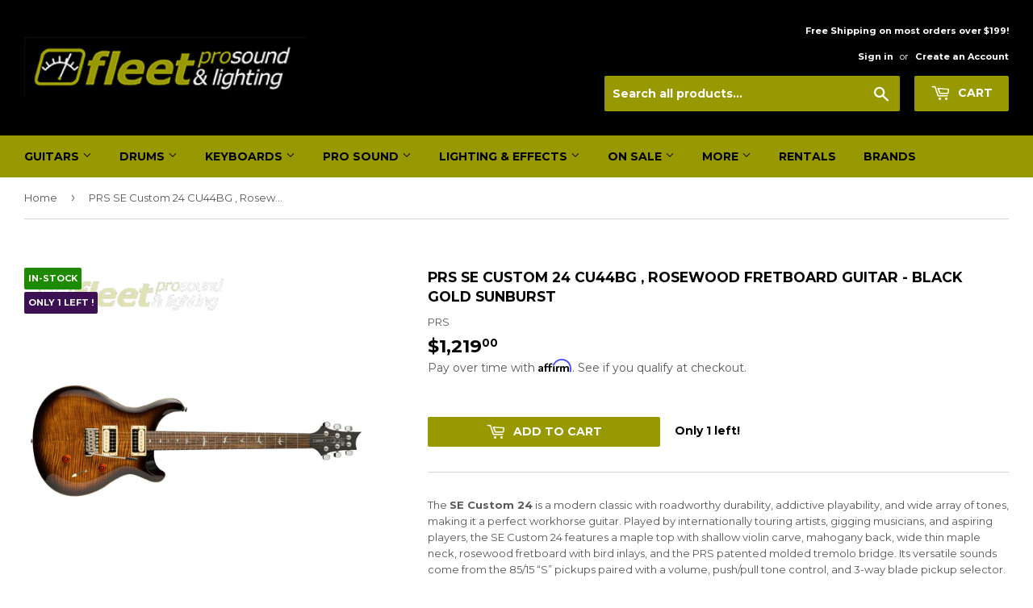

--- FILE ---
content_type: text/html; charset=utf-8
request_url: https://fleetsound.com/products/prs-se-custom-24-cu44bg-rosewood-fretboard-guitar-black-gold-sunburst-2021-model
body_size: 23562
content:
<!doctype html>
<!--[if lt IE 7]><html class="no-js lt-ie9 lt-ie8 lt-ie7" lang="en"> <![endif]-->
<!--[if IE 7]><html class="no-js lt-ie9 lt-ie8" lang="en"> <![endif]-->
<!--[if IE 8]><html class="no-js lt-ie9" lang="en"> <![endif]-->
<!--[if IE 9 ]><html class="ie9 no-js"> <![endif]-->
<!--[if (gt IE 9)|!(IE)]><!--> <html class="no-touch no-js"> <!--<![endif]-->
<head>
  <meta name="google-site-verification" content="IzytIdJyjEREeVbuit-sXU-NSAs16B-GjeFazRhvTRA" />
  <script>(function(H){H.className=H.className.replace(/\bno-js\b/,'js')})(document.documentElement)</script>
  <!-- Basic page needs ================================================== -->
  <meta charset="utf-8">
  <meta http-equiv="X-UA-Compatible" content="IE=edge,chrome=1">

  
  <link rel="shortcut icon" href="//fleetsound.com/cdn/shop/files/fav_32x32.PNG?v=1615922261" type="image/png" />
  

  <!-- Title and description ================================================== -->
  <title>
  PRS SE Custom 24 CU44BG Rosewood Fretboard Guitar - Black Gold Sunburst &ndash; Fleet Pro Sound
  </title>


  
    <meta name="description" content="The SE Custom 24 is a modern classic with roadworthy durability, addictive playability, and wide array of tones, making it a perfect workhorse guitar. Played by internationally touring artists, gigging musicians, and aspiring players, the SE Custom 24 features a maple top with shallow violin carve, mahogany back, wide ">
  

  <!-- Product meta ================================================== -->
  <!-- /snippets/social-meta-tags.liquid -->




<meta property="og:site_name" content="Fleet Pro Sound">
<meta property="og:url" content="https://fleetsound.com/products/prs-se-custom-24-cu44bg-rosewood-fretboard-guitar-black-gold-sunburst-2021-model">
<meta property="og:title" content="PRS SE Custom 24 CU44BG , Rosewood Fretboard Guitar - Black Gold Sunburst">
<meta property="og:type" content="product">
<meta property="og:description" content="The SE Custom 24 is a modern classic with roadworthy durability, addictive playability, and wide array of tones, making it a perfect workhorse guitar. Played by internationally touring artists, gigging musicians, and aspiring players, the SE Custom 24 features a maple top with shallow violin carve, mahogany back, wide ">

  <meta property="og:price:amount" content="1,219.00">
  <meta property="og:price:currency" content="CAD">

<meta property="og:image" content="http://fleetsound.com/cdn/shop/products/prs-se-custom-24-cu44bg-rosewood-fretboard-guitar-black-gold-sunburst-2021-model-item-type-solid-body-guitars-manufacturer-price-above-1000-fleet-pro-sound-932_1200x1200.jpg?v=1752784087"><meta property="og:image" content="http://fleetsound.com/cdn/shop/products/prs-se-custom-24-cu44bg-rosewood-fretboard-guitar-black-gold-sunburst-2021-model-item-type-solid-body-guitars-manufacturer-price-above-1000-fleet-pro-sound-440_1200x1200.jpg?v=1730308487"><meta property="og:image" content="http://fleetsound.com/cdn/shop/products/prs-se-custom-24-cu44bg-rosewood-fretboard-guitar-black-gold-sunburst-2021-model-item-type-solid-body-guitars-manufacturer-price-above-1000-fleet-pro-sound-906_1200x1200.jpg?v=1730308491">
<meta property="og:image:secure_url" content="https://fleetsound.com/cdn/shop/products/prs-se-custom-24-cu44bg-rosewood-fretboard-guitar-black-gold-sunburst-2021-model-item-type-solid-body-guitars-manufacturer-price-above-1000-fleet-pro-sound-932_1200x1200.jpg?v=1752784087"><meta property="og:image:secure_url" content="https://fleetsound.com/cdn/shop/products/prs-se-custom-24-cu44bg-rosewood-fretboard-guitar-black-gold-sunburst-2021-model-item-type-solid-body-guitars-manufacturer-price-above-1000-fleet-pro-sound-440_1200x1200.jpg?v=1730308487"><meta property="og:image:secure_url" content="https://fleetsound.com/cdn/shop/products/prs-se-custom-24-cu44bg-rosewood-fretboard-guitar-black-gold-sunburst-2021-model-item-type-solid-body-guitars-manufacturer-price-above-1000-fleet-pro-sound-906_1200x1200.jpg?v=1730308491">


<meta name="twitter:card" content="summary_large_image">
<meta name="twitter:title" content="PRS SE Custom 24 CU44BG , Rosewood Fretboard Guitar - Black Gold Sunburst">
<meta name="twitter:description" content="The SE Custom 24 is a modern classic with roadworthy durability, addictive playability, and wide array of tones, making it a perfect workhorse guitar. Played by internationally touring artists, gigging musicians, and aspiring players, the SE Custom 24 features a maple top with shallow violin carve, mahogany back, wide ">


  <!-- Helpers ================================================== -->
  <link rel="canonical" href="https://fleetsound.com/products/prs-se-custom-24-cu44bg-rosewood-fretboard-guitar-black-gold-sunburst-2021-model">
  <meta name="viewport" content="width=device-width,initial-scale=1">

  <!-- CSS ================================================== -->
  <link href="//fleetsound.com/cdn/shop/t/7/assets/theme.scss.css?v=3329598113323081461768238974" rel="stylesheet" type="text/css" media="all" />
  
  
  
  <link href="//fonts.googleapis.com/css?family=Montserrat:400,700" rel="stylesheet" type="text/css" media="all" />


  


  



  <!-- Header hook for plugins ================================================== -->
  <script>window.performance && window.performance.mark && window.performance.mark('shopify.content_for_header.start');</script><meta name="google-site-verification" content="IzytIdJyjEREeVbuit-sXU-NSAs16B-GjeFazRhvTRA">
<meta id="shopify-digital-wallet" name="shopify-digital-wallet" content="/30989898/digital_wallets/dialog">
<meta name="shopify-checkout-api-token" content="9e9a530d7f9e331b748cb0a4518a8f6b">
<link rel="alternate" type="application/json+oembed" href="https://fleetsound.com/products/prs-se-custom-24-cu44bg-rosewood-fretboard-guitar-black-gold-sunburst-2021-model.oembed">
<script async="async" src="/checkouts/internal/preloads.js?locale=en-CA"></script>
<link rel="preconnect" href="https://shop.app" crossorigin="anonymous">
<script async="async" src="https://shop.app/checkouts/internal/preloads.js?locale=en-CA&shop_id=30989898" crossorigin="anonymous"></script>
<script id="apple-pay-shop-capabilities" type="application/json">{"shopId":30989898,"countryCode":"CA","currencyCode":"CAD","merchantCapabilities":["supports3DS"],"merchantId":"gid:\/\/shopify\/Shop\/30989898","merchantName":"Fleet Pro Sound","requiredBillingContactFields":["postalAddress","email","phone"],"requiredShippingContactFields":["postalAddress","email","phone"],"shippingType":"shipping","supportedNetworks":["visa","masterCard","amex","discover","interac","jcb"],"total":{"type":"pending","label":"Fleet Pro Sound","amount":"1.00"},"shopifyPaymentsEnabled":true,"supportsSubscriptions":true}</script>
<script id="shopify-features" type="application/json">{"accessToken":"9e9a530d7f9e331b748cb0a4518a8f6b","betas":["rich-media-storefront-analytics"],"domain":"fleetsound.com","predictiveSearch":true,"shopId":30989898,"locale":"en"}</script>
<script>var Shopify = Shopify || {};
Shopify.shop = "fleet-pro-sound.myshopify.com";
Shopify.locale = "en";
Shopify.currency = {"active":"CAD","rate":"1.0"};
Shopify.country = "CA";
Shopify.theme = {"name":"Main Theme Copy - 21-01-2021","id":83378995251,"schema_name":"Supply","schema_version":"3.0.1","theme_store_id":null,"role":"main"};
Shopify.theme.handle = "null";
Shopify.theme.style = {"id":null,"handle":null};
Shopify.cdnHost = "fleetsound.com/cdn";
Shopify.routes = Shopify.routes || {};
Shopify.routes.root = "/";</script>
<script type="module">!function(o){(o.Shopify=o.Shopify||{}).modules=!0}(window);</script>
<script>!function(o){function n(){var o=[];function n(){o.push(Array.prototype.slice.apply(arguments))}return n.q=o,n}var t=o.Shopify=o.Shopify||{};t.loadFeatures=n(),t.autoloadFeatures=n()}(window);</script>
<script>
  window.ShopifyPay = window.ShopifyPay || {};
  window.ShopifyPay.apiHost = "shop.app\/pay";
  window.ShopifyPay.redirectState = null;
</script>
<script id="shop-js-analytics" type="application/json">{"pageType":"product"}</script>
<script defer="defer" async type="module" src="//fleetsound.com/cdn/shopifycloud/shop-js/modules/v2/client.init-shop-cart-sync_BT-GjEfc.en.esm.js"></script>
<script defer="defer" async type="module" src="//fleetsound.com/cdn/shopifycloud/shop-js/modules/v2/chunk.common_D58fp_Oc.esm.js"></script>
<script defer="defer" async type="module" src="//fleetsound.com/cdn/shopifycloud/shop-js/modules/v2/chunk.modal_xMitdFEc.esm.js"></script>
<script type="module">
  await import("//fleetsound.com/cdn/shopifycloud/shop-js/modules/v2/client.init-shop-cart-sync_BT-GjEfc.en.esm.js");
await import("//fleetsound.com/cdn/shopifycloud/shop-js/modules/v2/chunk.common_D58fp_Oc.esm.js");
await import("//fleetsound.com/cdn/shopifycloud/shop-js/modules/v2/chunk.modal_xMitdFEc.esm.js");

  window.Shopify.SignInWithShop?.initShopCartSync?.({"fedCMEnabled":true,"windoidEnabled":true});

</script>
<script>
  window.Shopify = window.Shopify || {};
  if (!window.Shopify.featureAssets) window.Shopify.featureAssets = {};
  window.Shopify.featureAssets['shop-js'] = {"shop-cart-sync":["modules/v2/client.shop-cart-sync_DZOKe7Ll.en.esm.js","modules/v2/chunk.common_D58fp_Oc.esm.js","modules/v2/chunk.modal_xMitdFEc.esm.js"],"init-fed-cm":["modules/v2/client.init-fed-cm_B6oLuCjv.en.esm.js","modules/v2/chunk.common_D58fp_Oc.esm.js","modules/v2/chunk.modal_xMitdFEc.esm.js"],"shop-cash-offers":["modules/v2/client.shop-cash-offers_D2sdYoxE.en.esm.js","modules/v2/chunk.common_D58fp_Oc.esm.js","modules/v2/chunk.modal_xMitdFEc.esm.js"],"shop-login-button":["modules/v2/client.shop-login-button_QeVjl5Y3.en.esm.js","modules/v2/chunk.common_D58fp_Oc.esm.js","modules/v2/chunk.modal_xMitdFEc.esm.js"],"pay-button":["modules/v2/client.pay-button_DXTOsIq6.en.esm.js","modules/v2/chunk.common_D58fp_Oc.esm.js","modules/v2/chunk.modal_xMitdFEc.esm.js"],"shop-button":["modules/v2/client.shop-button_DQZHx9pm.en.esm.js","modules/v2/chunk.common_D58fp_Oc.esm.js","modules/v2/chunk.modal_xMitdFEc.esm.js"],"avatar":["modules/v2/client.avatar_BTnouDA3.en.esm.js"],"init-windoid":["modules/v2/client.init-windoid_CR1B-cfM.en.esm.js","modules/v2/chunk.common_D58fp_Oc.esm.js","modules/v2/chunk.modal_xMitdFEc.esm.js"],"init-shop-for-new-customer-accounts":["modules/v2/client.init-shop-for-new-customer-accounts_C_vY_xzh.en.esm.js","modules/v2/client.shop-login-button_QeVjl5Y3.en.esm.js","modules/v2/chunk.common_D58fp_Oc.esm.js","modules/v2/chunk.modal_xMitdFEc.esm.js"],"init-shop-email-lookup-coordinator":["modules/v2/client.init-shop-email-lookup-coordinator_BI7n9ZSv.en.esm.js","modules/v2/chunk.common_D58fp_Oc.esm.js","modules/v2/chunk.modal_xMitdFEc.esm.js"],"init-shop-cart-sync":["modules/v2/client.init-shop-cart-sync_BT-GjEfc.en.esm.js","modules/v2/chunk.common_D58fp_Oc.esm.js","modules/v2/chunk.modal_xMitdFEc.esm.js"],"shop-toast-manager":["modules/v2/client.shop-toast-manager_DiYdP3xc.en.esm.js","modules/v2/chunk.common_D58fp_Oc.esm.js","modules/v2/chunk.modal_xMitdFEc.esm.js"],"init-customer-accounts":["modules/v2/client.init-customer-accounts_D9ZNqS-Q.en.esm.js","modules/v2/client.shop-login-button_QeVjl5Y3.en.esm.js","modules/v2/chunk.common_D58fp_Oc.esm.js","modules/v2/chunk.modal_xMitdFEc.esm.js"],"init-customer-accounts-sign-up":["modules/v2/client.init-customer-accounts-sign-up_iGw4briv.en.esm.js","modules/v2/client.shop-login-button_QeVjl5Y3.en.esm.js","modules/v2/chunk.common_D58fp_Oc.esm.js","modules/v2/chunk.modal_xMitdFEc.esm.js"],"shop-follow-button":["modules/v2/client.shop-follow-button_CqMgW2wH.en.esm.js","modules/v2/chunk.common_D58fp_Oc.esm.js","modules/v2/chunk.modal_xMitdFEc.esm.js"],"checkout-modal":["modules/v2/client.checkout-modal_xHeaAweL.en.esm.js","modules/v2/chunk.common_D58fp_Oc.esm.js","modules/v2/chunk.modal_xMitdFEc.esm.js"],"shop-login":["modules/v2/client.shop-login_D91U-Q7h.en.esm.js","modules/v2/chunk.common_D58fp_Oc.esm.js","modules/v2/chunk.modal_xMitdFEc.esm.js"],"lead-capture":["modules/v2/client.lead-capture_BJmE1dJe.en.esm.js","modules/v2/chunk.common_D58fp_Oc.esm.js","modules/v2/chunk.modal_xMitdFEc.esm.js"],"payment-terms":["modules/v2/client.payment-terms_Ci9AEqFq.en.esm.js","modules/v2/chunk.common_D58fp_Oc.esm.js","modules/v2/chunk.modal_xMitdFEc.esm.js"]};
</script>
<script>(function() {
  var isLoaded = false;
  function asyncLoad() {
    if (isLoaded) return;
    isLoaded = true;
    var urls = ["https:\/\/sales.saio.io\/timer_scripts?shop=fleet-pro-sound.myshopify.com","https:\/\/cdn.shopify.com\/s\/files\/1\/3098\/9898\/t\/2\/assets\/uncomplicated.search.min.js?v=1592232384\u0026shop=fleet-pro-sound.myshopify.com","https:\/\/cdn.shopify.com\/s\/files\/1\/3098\/9898\/t\/7\/assets\/affirmShopify.js?v=1702057799\u0026shop=fleet-pro-sound.myshopify.com"];
    for (var i = 0; i < urls.length; i++) {
      var s = document.createElement('script');
      s.type = 'text/javascript';
      s.async = true;
      s.src = urls[i];
      var x = document.getElementsByTagName('script')[0];
      x.parentNode.insertBefore(s, x);
    }
  };
  if(window.attachEvent) {
    window.attachEvent('onload', asyncLoad);
  } else {
    window.addEventListener('load', asyncLoad, false);
  }
})();</script>
<script id="__st">var __st={"a":30989898,"offset":-18000,"reqid":"993e8c03-c3e4-4a8e-af20-378e8bdad8f8-1769139195","pageurl":"fleetsound.com\/products\/prs-se-custom-24-cu44bg-rosewood-fretboard-guitar-black-gold-sunburst-2021-model","u":"84c44e796ac7","p":"product","rtyp":"product","rid":4738384461875};</script>
<script>window.ShopifyPaypalV4VisibilityTracking = true;</script>
<script id="captcha-bootstrap">!function(){'use strict';const t='contact',e='account',n='new_comment',o=[[t,t],['blogs',n],['comments',n],[t,'customer']],c=[[e,'customer_login'],[e,'guest_login'],[e,'recover_customer_password'],[e,'create_customer']],r=t=>t.map((([t,e])=>`form[action*='/${t}']:not([data-nocaptcha='true']) input[name='form_type'][value='${e}']`)).join(','),a=t=>()=>t?[...document.querySelectorAll(t)].map((t=>t.form)):[];function s(){const t=[...o],e=r(t);return a(e)}const i='password',u='form_key',d=['recaptcha-v3-token','g-recaptcha-response','h-captcha-response',i],f=()=>{try{return window.sessionStorage}catch{return}},m='__shopify_v',_=t=>t.elements[u];function p(t,e,n=!1){try{const o=window.sessionStorage,c=JSON.parse(o.getItem(e)),{data:r}=function(t){const{data:e,action:n}=t;return t[m]||n?{data:e,action:n}:{data:t,action:n}}(c);for(const[e,n]of Object.entries(r))t.elements[e]&&(t.elements[e].value=n);n&&o.removeItem(e)}catch(o){console.error('form repopulation failed',{error:o})}}const l='form_type',E='cptcha';function T(t){t.dataset[E]=!0}const w=window,h=w.document,L='Shopify',v='ce_forms',y='captcha';let A=!1;((t,e)=>{const n=(g='f06e6c50-85a8-45c8-87d0-21a2b65856fe',I='https://cdn.shopify.com/shopifycloud/storefront-forms-hcaptcha/ce_storefront_forms_captcha_hcaptcha.v1.5.2.iife.js',D={infoText:'Protected by hCaptcha',privacyText:'Privacy',termsText:'Terms'},(t,e,n)=>{const o=w[L][v],c=o.bindForm;if(c)return c(t,g,e,D).then(n);var r;o.q.push([[t,g,e,D],n]),r=I,A||(h.body.append(Object.assign(h.createElement('script'),{id:'captcha-provider',async:!0,src:r})),A=!0)});var g,I,D;w[L]=w[L]||{},w[L][v]=w[L][v]||{},w[L][v].q=[],w[L][y]=w[L][y]||{},w[L][y].protect=function(t,e){n(t,void 0,e),T(t)},Object.freeze(w[L][y]),function(t,e,n,w,h,L){const[v,y,A,g]=function(t,e,n){const i=e?o:[],u=t?c:[],d=[...i,...u],f=r(d),m=r(i),_=r(d.filter((([t,e])=>n.includes(e))));return[a(f),a(m),a(_),s()]}(w,h,L),I=t=>{const e=t.target;return e instanceof HTMLFormElement?e:e&&e.form},D=t=>v().includes(t);t.addEventListener('submit',(t=>{const e=I(t);if(!e)return;const n=D(e)&&!e.dataset.hcaptchaBound&&!e.dataset.recaptchaBound,o=_(e),c=g().includes(e)&&(!o||!o.value);(n||c)&&t.preventDefault(),c&&!n&&(function(t){try{if(!f())return;!function(t){const e=f();if(!e)return;const n=_(t);if(!n)return;const o=n.value;o&&e.removeItem(o)}(t);const e=Array.from(Array(32),(()=>Math.random().toString(36)[2])).join('');!function(t,e){_(t)||t.append(Object.assign(document.createElement('input'),{type:'hidden',name:u})),t.elements[u].value=e}(t,e),function(t,e){const n=f();if(!n)return;const o=[...t.querySelectorAll(`input[type='${i}']`)].map((({name:t})=>t)),c=[...d,...o],r={};for(const[a,s]of new FormData(t).entries())c.includes(a)||(r[a]=s);n.setItem(e,JSON.stringify({[m]:1,action:t.action,data:r}))}(t,e)}catch(e){console.error('failed to persist form',e)}}(e),e.submit())}));const S=(t,e)=>{t&&!t.dataset[E]&&(n(t,e.some((e=>e===t))),T(t))};for(const o of['focusin','change'])t.addEventListener(o,(t=>{const e=I(t);D(e)&&S(e,y())}));const B=e.get('form_key'),M=e.get(l),P=B&&M;t.addEventListener('DOMContentLoaded',(()=>{const t=y();if(P)for(const e of t)e.elements[l].value===M&&p(e,B);[...new Set([...A(),...v().filter((t=>'true'===t.dataset.shopifyCaptcha))])].forEach((e=>S(e,t)))}))}(h,new URLSearchParams(w.location.search),n,t,e,['guest_login'])})(!0,!0)}();</script>
<script integrity="sha256-4kQ18oKyAcykRKYeNunJcIwy7WH5gtpwJnB7kiuLZ1E=" data-source-attribution="shopify.loadfeatures" defer="defer" src="//fleetsound.com/cdn/shopifycloud/storefront/assets/storefront/load_feature-a0a9edcb.js" crossorigin="anonymous"></script>
<script crossorigin="anonymous" defer="defer" src="//fleetsound.com/cdn/shopifycloud/storefront/assets/shopify_pay/storefront-65b4c6d7.js?v=20250812"></script>
<script data-source-attribution="shopify.dynamic_checkout.dynamic.init">var Shopify=Shopify||{};Shopify.PaymentButton=Shopify.PaymentButton||{isStorefrontPortableWallets:!0,init:function(){window.Shopify.PaymentButton.init=function(){};var t=document.createElement("script");t.src="https://fleetsound.com/cdn/shopifycloud/portable-wallets/latest/portable-wallets.en.js",t.type="module",document.head.appendChild(t)}};
</script>
<script data-source-attribution="shopify.dynamic_checkout.buyer_consent">
  function portableWalletsHideBuyerConsent(e){var t=document.getElementById("shopify-buyer-consent"),n=document.getElementById("shopify-subscription-policy-button");t&&n&&(t.classList.add("hidden"),t.setAttribute("aria-hidden","true"),n.removeEventListener("click",e))}function portableWalletsShowBuyerConsent(e){var t=document.getElementById("shopify-buyer-consent"),n=document.getElementById("shopify-subscription-policy-button");t&&n&&(t.classList.remove("hidden"),t.removeAttribute("aria-hidden"),n.addEventListener("click",e))}window.Shopify?.PaymentButton&&(window.Shopify.PaymentButton.hideBuyerConsent=portableWalletsHideBuyerConsent,window.Shopify.PaymentButton.showBuyerConsent=portableWalletsShowBuyerConsent);
</script>
<script data-source-attribution="shopify.dynamic_checkout.cart.bootstrap">document.addEventListener("DOMContentLoaded",(function(){function t(){return document.querySelector("shopify-accelerated-checkout-cart, shopify-accelerated-checkout")}if(t())Shopify.PaymentButton.init();else{new MutationObserver((function(e,n){t()&&(Shopify.PaymentButton.init(),n.disconnect())})).observe(document.body,{childList:!0,subtree:!0})}}));
</script>
<link id="shopify-accelerated-checkout-styles" rel="stylesheet" media="screen" href="https://fleetsound.com/cdn/shopifycloud/portable-wallets/latest/accelerated-checkout-backwards-compat.css" crossorigin="anonymous">
<style id="shopify-accelerated-checkout-cart">
        #shopify-buyer-consent {
  margin-top: 1em;
  display: inline-block;
  width: 100%;
}

#shopify-buyer-consent.hidden {
  display: none;
}

#shopify-subscription-policy-button {
  background: none;
  border: none;
  padding: 0;
  text-decoration: underline;
  font-size: inherit;
  cursor: pointer;
}

#shopify-subscription-policy-button::before {
  box-shadow: none;
}

      </style>

<script>window.performance && window.performance.mark && window.performance.mark('shopify.content_for_header.end');</script>

  

<!--[if lt IE 9]>
<script src="//cdnjs.cloudflare.com/ajax/libs/html5shiv/3.7.2/html5shiv.min.js" type="text/javascript"></script>
<script src="//fleetsound.com/cdn/shop/t/7/assets/respond.min.js?v=72755" type="text/javascript"></script>
<link href="//fleetsound.com/cdn/shop/t/7/assets/respond-proxy.html" id="respond-proxy" rel="respond-proxy" />
<link href="//fleetsound.com/search?q=324a5716fe71f71294f9be18c3c39739" id="respond-redirect" rel="respond-redirect" />
<script src="//fleetsound.com/search?q=324a5716fe71f71294f9be18c3c39739" type="text/javascript"></script>
<![endif]-->
<!--[if (lte IE 9) ]><script src="//fleetsound.com/cdn/shop/t/7/assets/match-media.min.js?v=72755" type="text/javascript"></script><![endif]-->


  
  

  <script src="//fleetsound.com/cdn/shop/t/7/assets/jquery-2.2.3.min.js?v=58211863146907186831611210675" ></script>
  


  <!--[if (gt IE 9)|!(IE)]><!--><script src="//fleetsound.com/cdn/shop/t/7/assets/lazysizes.min.js?v=8147953233334221341611210679" async="async"></script><!--<![endif]-->
  <!--[if lte IE 9]><script src="//fleetsound.com/cdn/shop/t/7/assets/lazysizes.min.js?v=8147953233334221341611210679"></script><![endif]-->

  <!--[if (gt IE 9)|!(IE)]><!--><script src="//fleetsound.com/cdn/shop/t/7/assets/vendor.js?v=36233103725173156861611304495" defer="defer"></script><!--<![endif]-->
  <!--[if lte IE 9]><script src="//fleetsound.com/cdn/shop/t/7/assets/vendor.js?v=36233103725173156861611304495"></script><![endif]-->

  <!--[if (gt IE 9)|!(IE)]><!--><script src="//fleetsound.com/cdn/shop/t/7/assets/theme.js?v=100726854266142234421611304482" defer="defer"></script><!--<![endif]-->
  <!--[if lte IE 9]><script src="//fleetsound.com/cdn/shop/t/7/assets/theme.js?v=100726854266142234421611304482"></script><![endif]-->


<link href="https://monorail-edge.shopifysvc.com" rel="dns-prefetch">
<script>(function(){if ("sendBeacon" in navigator && "performance" in window) {try {var session_token_from_headers = performance.getEntriesByType('navigation')[0].serverTiming.find(x => x.name == '_s').description;} catch {var session_token_from_headers = undefined;}var session_cookie_matches = document.cookie.match(/_shopify_s=([^;]*)/);var session_token_from_cookie = session_cookie_matches && session_cookie_matches.length === 2 ? session_cookie_matches[1] : "";var session_token = session_token_from_headers || session_token_from_cookie || "";function handle_abandonment_event(e) {var entries = performance.getEntries().filter(function(entry) {return /monorail-edge.shopifysvc.com/.test(entry.name);});if (!window.abandonment_tracked && entries.length === 0) {window.abandonment_tracked = true;var currentMs = Date.now();var navigation_start = performance.timing.navigationStart;var payload = {shop_id: 30989898,url: window.location.href,navigation_start,duration: currentMs - navigation_start,session_token,page_type: "product"};window.navigator.sendBeacon("https://monorail-edge.shopifysvc.com/v1/produce", JSON.stringify({schema_id: "online_store_buyer_site_abandonment/1.1",payload: payload,metadata: {event_created_at_ms: currentMs,event_sent_at_ms: currentMs}}));}}window.addEventListener('pagehide', handle_abandonment_event);}}());</script>
<script id="web-pixels-manager-setup">(function e(e,d,r,n,o){if(void 0===o&&(o={}),!Boolean(null===(a=null===(i=window.Shopify)||void 0===i?void 0:i.analytics)||void 0===a?void 0:a.replayQueue)){var i,a;window.Shopify=window.Shopify||{};var t=window.Shopify;t.analytics=t.analytics||{};var s=t.analytics;s.replayQueue=[],s.publish=function(e,d,r){return s.replayQueue.push([e,d,r]),!0};try{self.performance.mark("wpm:start")}catch(e){}var l=function(){var e={modern:/Edge?\/(1{2}[4-9]|1[2-9]\d|[2-9]\d{2}|\d{4,})\.\d+(\.\d+|)|Firefox\/(1{2}[4-9]|1[2-9]\d|[2-9]\d{2}|\d{4,})\.\d+(\.\d+|)|Chrom(ium|e)\/(9{2}|\d{3,})\.\d+(\.\d+|)|(Maci|X1{2}).+ Version\/(15\.\d+|(1[6-9]|[2-9]\d|\d{3,})\.\d+)([,.]\d+|)( \(\w+\)|)( Mobile\/\w+|) Safari\/|Chrome.+OPR\/(9{2}|\d{3,})\.\d+\.\d+|(CPU[ +]OS|iPhone[ +]OS|CPU[ +]iPhone|CPU IPhone OS|CPU iPad OS)[ +]+(15[._]\d+|(1[6-9]|[2-9]\d|\d{3,})[._]\d+)([._]\d+|)|Android:?[ /-](13[3-9]|1[4-9]\d|[2-9]\d{2}|\d{4,})(\.\d+|)(\.\d+|)|Android.+Firefox\/(13[5-9]|1[4-9]\d|[2-9]\d{2}|\d{4,})\.\d+(\.\d+|)|Android.+Chrom(ium|e)\/(13[3-9]|1[4-9]\d|[2-9]\d{2}|\d{4,})\.\d+(\.\d+|)|SamsungBrowser\/([2-9]\d|\d{3,})\.\d+/,legacy:/Edge?\/(1[6-9]|[2-9]\d|\d{3,})\.\d+(\.\d+|)|Firefox\/(5[4-9]|[6-9]\d|\d{3,})\.\d+(\.\d+|)|Chrom(ium|e)\/(5[1-9]|[6-9]\d|\d{3,})\.\d+(\.\d+|)([\d.]+$|.*Safari\/(?![\d.]+ Edge\/[\d.]+$))|(Maci|X1{2}).+ Version\/(10\.\d+|(1[1-9]|[2-9]\d|\d{3,})\.\d+)([,.]\d+|)( \(\w+\)|)( Mobile\/\w+|) Safari\/|Chrome.+OPR\/(3[89]|[4-9]\d|\d{3,})\.\d+\.\d+|(CPU[ +]OS|iPhone[ +]OS|CPU[ +]iPhone|CPU IPhone OS|CPU iPad OS)[ +]+(10[._]\d+|(1[1-9]|[2-9]\d|\d{3,})[._]\d+)([._]\d+|)|Android:?[ /-](13[3-9]|1[4-9]\d|[2-9]\d{2}|\d{4,})(\.\d+|)(\.\d+|)|Mobile Safari.+OPR\/([89]\d|\d{3,})\.\d+\.\d+|Android.+Firefox\/(13[5-9]|1[4-9]\d|[2-9]\d{2}|\d{4,})\.\d+(\.\d+|)|Android.+Chrom(ium|e)\/(13[3-9]|1[4-9]\d|[2-9]\d{2}|\d{4,})\.\d+(\.\d+|)|Android.+(UC? ?Browser|UCWEB|U3)[ /]?(15\.([5-9]|\d{2,})|(1[6-9]|[2-9]\d|\d{3,})\.\d+)\.\d+|SamsungBrowser\/(5\.\d+|([6-9]|\d{2,})\.\d+)|Android.+MQ{2}Browser\/(14(\.(9|\d{2,})|)|(1[5-9]|[2-9]\d|\d{3,})(\.\d+|))(\.\d+|)|K[Aa][Ii]OS\/(3\.\d+|([4-9]|\d{2,})\.\d+)(\.\d+|)/},d=e.modern,r=e.legacy,n=navigator.userAgent;return n.match(d)?"modern":n.match(r)?"legacy":"unknown"}(),u="modern"===l?"modern":"legacy",c=(null!=n?n:{modern:"",legacy:""})[u],f=function(e){return[e.baseUrl,"/wpm","/b",e.hashVersion,"modern"===e.buildTarget?"m":"l",".js"].join("")}({baseUrl:d,hashVersion:r,buildTarget:u}),m=function(e){var d=e.version,r=e.bundleTarget,n=e.surface,o=e.pageUrl,i=e.monorailEndpoint;return{emit:function(e){var a=e.status,t=e.errorMsg,s=(new Date).getTime(),l=JSON.stringify({metadata:{event_sent_at_ms:s},events:[{schema_id:"web_pixels_manager_load/3.1",payload:{version:d,bundle_target:r,page_url:o,status:a,surface:n,error_msg:t},metadata:{event_created_at_ms:s}}]});if(!i)return console&&console.warn&&console.warn("[Web Pixels Manager] No Monorail endpoint provided, skipping logging."),!1;try{return self.navigator.sendBeacon.bind(self.navigator)(i,l)}catch(e){}var u=new XMLHttpRequest;try{return u.open("POST",i,!0),u.setRequestHeader("Content-Type","text/plain"),u.send(l),!0}catch(e){return console&&console.warn&&console.warn("[Web Pixels Manager] Got an unhandled error while logging to Monorail."),!1}}}}({version:r,bundleTarget:l,surface:e.surface,pageUrl:self.location.href,monorailEndpoint:e.monorailEndpoint});try{o.browserTarget=l,function(e){var d=e.src,r=e.async,n=void 0===r||r,o=e.onload,i=e.onerror,a=e.sri,t=e.scriptDataAttributes,s=void 0===t?{}:t,l=document.createElement("script"),u=document.querySelector("head"),c=document.querySelector("body");if(l.async=n,l.src=d,a&&(l.integrity=a,l.crossOrigin="anonymous"),s)for(var f in s)if(Object.prototype.hasOwnProperty.call(s,f))try{l.dataset[f]=s[f]}catch(e){}if(o&&l.addEventListener("load",o),i&&l.addEventListener("error",i),u)u.appendChild(l);else{if(!c)throw new Error("Did not find a head or body element to append the script");c.appendChild(l)}}({src:f,async:!0,onload:function(){if(!function(){var e,d;return Boolean(null===(d=null===(e=window.Shopify)||void 0===e?void 0:e.analytics)||void 0===d?void 0:d.initialized)}()){var d=window.webPixelsManager.init(e)||void 0;if(d){var r=window.Shopify.analytics;r.replayQueue.forEach((function(e){var r=e[0],n=e[1],o=e[2];d.publishCustomEvent(r,n,o)})),r.replayQueue=[],r.publish=d.publishCustomEvent,r.visitor=d.visitor,r.initialized=!0}}},onerror:function(){return m.emit({status:"failed",errorMsg:"".concat(f," has failed to load")})},sri:function(e){var d=/^sha384-[A-Za-z0-9+/=]+$/;return"string"==typeof e&&d.test(e)}(c)?c:"",scriptDataAttributes:o}),m.emit({status:"loading"})}catch(e){m.emit({status:"failed",errorMsg:(null==e?void 0:e.message)||"Unknown error"})}}})({shopId: 30989898,storefrontBaseUrl: "https://fleetsound.com",extensionsBaseUrl: "https://extensions.shopifycdn.com/cdn/shopifycloud/web-pixels-manager",monorailEndpoint: "https://monorail-edge.shopifysvc.com/unstable/produce_batch",surface: "storefront-renderer",enabledBetaFlags: ["2dca8a86"],webPixelsConfigList: [{"id":"2167210277","configuration":"{\"config\":\"{\\\"google_tag_ids\\\":[\\\"G-GWQN3R2TPJ\\\",\\\"AW-1065124165\\\",\\\"GT-5NPSCS4C\\\"],\\\"target_country\\\":\\\"ZZ\\\",\\\"gtag_events\\\":[{\\\"type\\\":\\\"begin_checkout\\\",\\\"action_label\\\":[\\\"G-GWQN3R2TPJ\\\",\\\"AW-1065124165\\\/uBGrCNK3zMIbEMWC8vsD\\\"]},{\\\"type\\\":\\\"search\\\",\\\"action_label\\\":[\\\"G-GWQN3R2TPJ\\\",\\\"AW-1065124165\\\/RE2ICN63zMIbEMWC8vsD\\\"]},{\\\"type\\\":\\\"view_item\\\",\\\"action_label\\\":[\\\"G-GWQN3R2TPJ\\\",\\\"AW-1065124165\\\/Tu3WCNu3zMIbEMWC8vsD\\\",\\\"MC-8QRLSDZ2MP\\\"]},{\\\"type\\\":\\\"purchase\\\",\\\"action_label\\\":[\\\"G-GWQN3R2TPJ\\\",\\\"AW-1065124165\\\/XWd8CM-3zMIbEMWC8vsD\\\",\\\"MC-8QRLSDZ2MP\\\"]},{\\\"type\\\":\\\"page_view\\\",\\\"action_label\\\":[\\\"G-GWQN3R2TPJ\\\",\\\"AW-1065124165\\\/hmFJCNi3zMIbEMWC8vsD\\\",\\\"MC-8QRLSDZ2MP\\\"]},{\\\"type\\\":\\\"add_payment_info\\\",\\\"action_label\\\":[\\\"G-GWQN3R2TPJ\\\",\\\"AW-1065124165\\\/1LdJCNiv0cIbEMWC8vsD\\\"]},{\\\"type\\\":\\\"add_to_cart\\\",\\\"action_label\\\":[\\\"G-GWQN3R2TPJ\\\",\\\"AW-1065124165\\\/6pOiCNW3zMIbEMWC8vsD\\\"]}],\\\"enable_monitoring_mode\\\":false}\"}","eventPayloadVersion":"v1","runtimeContext":"OPEN","scriptVersion":"b2a88bafab3e21179ed38636efcd8a93","type":"APP","apiClientId":1780363,"privacyPurposes":[],"dataSharingAdjustments":{"protectedCustomerApprovalScopes":["read_customer_address","read_customer_email","read_customer_name","read_customer_personal_data","read_customer_phone"]}},{"id":"144343333","eventPayloadVersion":"v1","runtimeContext":"LAX","scriptVersion":"1","type":"CUSTOM","privacyPurposes":["ANALYTICS"],"name":"Google Analytics tag (migrated)"},{"id":"shopify-app-pixel","configuration":"{}","eventPayloadVersion":"v1","runtimeContext":"STRICT","scriptVersion":"0450","apiClientId":"shopify-pixel","type":"APP","privacyPurposes":["ANALYTICS","MARKETING"]},{"id":"shopify-custom-pixel","eventPayloadVersion":"v1","runtimeContext":"LAX","scriptVersion":"0450","apiClientId":"shopify-pixel","type":"CUSTOM","privacyPurposes":["ANALYTICS","MARKETING"]}],isMerchantRequest: false,initData: {"shop":{"name":"Fleet Pro Sound","paymentSettings":{"currencyCode":"CAD"},"myshopifyDomain":"fleet-pro-sound.myshopify.com","countryCode":"CA","storefrontUrl":"https:\/\/fleetsound.com"},"customer":null,"cart":null,"checkout":null,"productVariants":[{"price":{"amount":1219.0,"currencyCode":"CAD"},"product":{"title":"PRS SE Custom 24 CU44BG , Rosewood Fretboard Guitar - Black Gold Sunburst","vendor":"PRS","id":"4738384461875","untranslatedTitle":"PRS SE Custom 24 CU44BG , Rosewood Fretboard Guitar - Black Gold Sunburst","url":"\/products\/prs-se-custom-24-cu44bg-rosewood-fretboard-guitar-black-gold-sunburst-2021-model","type":"SOLID BODY GUITARS"},"id":"32699389247539","image":{"src":"\/\/fleetsound.com\/cdn\/shop\/products\/prs-se-custom-24-cu44bg-rosewood-fretboard-guitar-black-gold-sunburst-2021-model-item-type-solid-body-guitars-manufacturer-price-above-1000-fleet-pro-sound-932.jpg?v=1752784087"},"sku":"CU44BG","title":"Default Title","untranslatedTitle":"Default Title"}],"purchasingCompany":null},},"https://fleetsound.com/cdn","fcfee988w5aeb613cpc8e4bc33m6693e112",{"modern":"","legacy":""},{"shopId":"30989898","storefrontBaseUrl":"https:\/\/fleetsound.com","extensionBaseUrl":"https:\/\/extensions.shopifycdn.com\/cdn\/shopifycloud\/web-pixels-manager","surface":"storefront-renderer","enabledBetaFlags":"[\"2dca8a86\"]","isMerchantRequest":"false","hashVersion":"fcfee988w5aeb613cpc8e4bc33m6693e112","publish":"custom","events":"[[\"page_viewed\",{}],[\"product_viewed\",{\"productVariant\":{\"price\":{\"amount\":1219.0,\"currencyCode\":\"CAD\"},\"product\":{\"title\":\"PRS SE Custom 24 CU44BG , Rosewood Fretboard Guitar - Black Gold Sunburst\",\"vendor\":\"PRS\",\"id\":\"4738384461875\",\"untranslatedTitle\":\"PRS SE Custom 24 CU44BG , Rosewood Fretboard Guitar - Black Gold Sunburst\",\"url\":\"\/products\/prs-se-custom-24-cu44bg-rosewood-fretboard-guitar-black-gold-sunburst-2021-model\",\"type\":\"SOLID BODY GUITARS\"},\"id\":\"32699389247539\",\"image\":{\"src\":\"\/\/fleetsound.com\/cdn\/shop\/products\/prs-se-custom-24-cu44bg-rosewood-fretboard-guitar-black-gold-sunburst-2021-model-item-type-solid-body-guitars-manufacturer-price-above-1000-fleet-pro-sound-932.jpg?v=1752784087\"},\"sku\":\"CU44BG\",\"title\":\"Default Title\",\"untranslatedTitle\":\"Default Title\"}}]]"});</script><script>
  window.ShopifyAnalytics = window.ShopifyAnalytics || {};
  window.ShopifyAnalytics.meta = window.ShopifyAnalytics.meta || {};
  window.ShopifyAnalytics.meta.currency = 'CAD';
  var meta = {"product":{"id":4738384461875,"gid":"gid:\/\/shopify\/Product\/4738384461875","vendor":"PRS","type":"SOLID BODY GUITARS","handle":"prs-se-custom-24-cu44bg-rosewood-fretboard-guitar-black-gold-sunburst-2021-model","variants":[{"id":32699389247539,"price":121900,"name":"PRS SE Custom 24 CU44BG , Rosewood Fretboard Guitar - Black Gold Sunburst","public_title":null,"sku":"CU44BG"}],"remote":false},"page":{"pageType":"product","resourceType":"product","resourceId":4738384461875,"requestId":"993e8c03-c3e4-4a8e-af20-378e8bdad8f8-1769139195"}};
  for (var attr in meta) {
    window.ShopifyAnalytics.meta[attr] = meta[attr];
  }
</script>
<script class="analytics">
  (function () {
    var customDocumentWrite = function(content) {
      var jquery = null;

      if (window.jQuery) {
        jquery = window.jQuery;
      } else if (window.Checkout && window.Checkout.$) {
        jquery = window.Checkout.$;
      }

      if (jquery) {
        jquery('body').append(content);
      }
    };

    var hasLoggedConversion = function(token) {
      if (token) {
        return document.cookie.indexOf('loggedConversion=' + token) !== -1;
      }
      return false;
    }

    var setCookieIfConversion = function(token) {
      if (token) {
        var twoMonthsFromNow = new Date(Date.now());
        twoMonthsFromNow.setMonth(twoMonthsFromNow.getMonth() + 2);

        document.cookie = 'loggedConversion=' + token + '; expires=' + twoMonthsFromNow;
      }
    }

    var trekkie = window.ShopifyAnalytics.lib = window.trekkie = window.trekkie || [];
    if (trekkie.integrations) {
      return;
    }
    trekkie.methods = [
      'identify',
      'page',
      'ready',
      'track',
      'trackForm',
      'trackLink'
    ];
    trekkie.factory = function(method) {
      return function() {
        var args = Array.prototype.slice.call(arguments);
        args.unshift(method);
        trekkie.push(args);
        return trekkie;
      };
    };
    for (var i = 0; i < trekkie.methods.length; i++) {
      var key = trekkie.methods[i];
      trekkie[key] = trekkie.factory(key);
    }
    trekkie.load = function(config) {
      trekkie.config = config || {};
      trekkie.config.initialDocumentCookie = document.cookie;
      var first = document.getElementsByTagName('script')[0];
      var script = document.createElement('script');
      script.type = 'text/javascript';
      script.onerror = function(e) {
        var scriptFallback = document.createElement('script');
        scriptFallback.type = 'text/javascript';
        scriptFallback.onerror = function(error) {
                var Monorail = {
      produce: function produce(monorailDomain, schemaId, payload) {
        var currentMs = new Date().getTime();
        var event = {
          schema_id: schemaId,
          payload: payload,
          metadata: {
            event_created_at_ms: currentMs,
            event_sent_at_ms: currentMs
          }
        };
        return Monorail.sendRequest("https://" + monorailDomain + "/v1/produce", JSON.stringify(event));
      },
      sendRequest: function sendRequest(endpointUrl, payload) {
        // Try the sendBeacon API
        if (window && window.navigator && typeof window.navigator.sendBeacon === 'function' && typeof window.Blob === 'function' && !Monorail.isIos12()) {
          var blobData = new window.Blob([payload], {
            type: 'text/plain'
          });

          if (window.navigator.sendBeacon(endpointUrl, blobData)) {
            return true;
          } // sendBeacon was not successful

        } // XHR beacon

        var xhr = new XMLHttpRequest();

        try {
          xhr.open('POST', endpointUrl);
          xhr.setRequestHeader('Content-Type', 'text/plain');
          xhr.send(payload);
        } catch (e) {
          console.log(e);
        }

        return false;
      },
      isIos12: function isIos12() {
        return window.navigator.userAgent.lastIndexOf('iPhone; CPU iPhone OS 12_') !== -1 || window.navigator.userAgent.lastIndexOf('iPad; CPU OS 12_') !== -1;
      }
    };
    Monorail.produce('monorail-edge.shopifysvc.com',
      'trekkie_storefront_load_errors/1.1',
      {shop_id: 30989898,
      theme_id: 83378995251,
      app_name: "storefront",
      context_url: window.location.href,
      source_url: "//fleetsound.com/cdn/s/trekkie.storefront.8d95595f799fbf7e1d32231b9a28fd43b70c67d3.min.js"});

        };
        scriptFallback.async = true;
        scriptFallback.src = '//fleetsound.com/cdn/s/trekkie.storefront.8d95595f799fbf7e1d32231b9a28fd43b70c67d3.min.js';
        first.parentNode.insertBefore(scriptFallback, first);
      };
      script.async = true;
      script.src = '//fleetsound.com/cdn/s/trekkie.storefront.8d95595f799fbf7e1d32231b9a28fd43b70c67d3.min.js';
      first.parentNode.insertBefore(script, first);
    };
    trekkie.load(
      {"Trekkie":{"appName":"storefront","development":false,"defaultAttributes":{"shopId":30989898,"isMerchantRequest":null,"themeId":83378995251,"themeCityHash":"8971454652035085029","contentLanguage":"en","currency":"CAD","eventMetadataId":"16eea1a1-b785-4516-9017-563084fe8d6b"},"isServerSideCookieWritingEnabled":true,"monorailRegion":"shop_domain","enabledBetaFlags":["65f19447"]},"Session Attribution":{},"S2S":{"facebookCapiEnabled":false,"source":"trekkie-storefront-renderer","apiClientId":580111}}
    );

    var loaded = false;
    trekkie.ready(function() {
      if (loaded) return;
      loaded = true;

      window.ShopifyAnalytics.lib = window.trekkie;

      var originalDocumentWrite = document.write;
      document.write = customDocumentWrite;
      try { window.ShopifyAnalytics.merchantGoogleAnalytics.call(this); } catch(error) {};
      document.write = originalDocumentWrite;

      window.ShopifyAnalytics.lib.page(null,{"pageType":"product","resourceType":"product","resourceId":4738384461875,"requestId":"993e8c03-c3e4-4a8e-af20-378e8bdad8f8-1769139195","shopifyEmitted":true});

      var match = window.location.pathname.match(/checkouts\/(.+)\/(thank_you|post_purchase)/)
      var token = match? match[1]: undefined;
      if (!hasLoggedConversion(token)) {
        setCookieIfConversion(token);
        window.ShopifyAnalytics.lib.track("Viewed Product",{"currency":"CAD","variantId":32699389247539,"productId":4738384461875,"productGid":"gid:\/\/shopify\/Product\/4738384461875","name":"PRS SE Custom 24 CU44BG , Rosewood Fretboard Guitar - Black Gold Sunburst","price":"1219.00","sku":"CU44BG","brand":"PRS","variant":null,"category":"SOLID BODY GUITARS","nonInteraction":true,"remote":false},undefined,undefined,{"shopifyEmitted":true});
      window.ShopifyAnalytics.lib.track("monorail:\/\/trekkie_storefront_viewed_product\/1.1",{"currency":"CAD","variantId":32699389247539,"productId":4738384461875,"productGid":"gid:\/\/shopify\/Product\/4738384461875","name":"PRS SE Custom 24 CU44BG , Rosewood Fretboard Guitar - Black Gold Sunburst","price":"1219.00","sku":"CU44BG","brand":"PRS","variant":null,"category":"SOLID BODY GUITARS","nonInteraction":true,"remote":false,"referer":"https:\/\/fleetsound.com\/products\/prs-se-custom-24-cu44bg-rosewood-fretboard-guitar-black-gold-sunburst-2021-model"});
      }
    });


        var eventsListenerScript = document.createElement('script');
        eventsListenerScript.async = true;
        eventsListenerScript.src = "//fleetsound.com/cdn/shopifycloud/storefront/assets/shop_events_listener-3da45d37.js";
        document.getElementsByTagName('head')[0].appendChild(eventsListenerScript);

})();</script>
  <script>
  if (!window.ga || (window.ga && typeof window.ga !== 'function')) {
    window.ga = function ga() {
      (window.ga.q = window.ga.q || []).push(arguments);
      if (window.Shopify && window.Shopify.analytics && typeof window.Shopify.analytics.publish === 'function') {
        window.Shopify.analytics.publish("ga_stub_called", {}, {sendTo: "google_osp_migration"});
      }
      console.error("Shopify's Google Analytics stub called with:", Array.from(arguments), "\nSee https://help.shopify.com/manual/promoting-marketing/pixels/pixel-migration#google for more information.");
    };
    if (window.Shopify && window.Shopify.analytics && typeof window.Shopify.analytics.publish === 'function') {
      window.Shopify.analytics.publish("ga_stub_initialized", {}, {sendTo: "google_osp_migration"});
    }
  }
</script>
<script
  defer
  src="https://fleetsound.com/cdn/shopifycloud/perf-kit/shopify-perf-kit-3.0.4.min.js"
  data-application="storefront-renderer"
  data-shop-id="30989898"
  data-render-region="gcp-us-central1"
  data-page-type="product"
  data-theme-instance-id="83378995251"
  data-theme-name="Supply"
  data-theme-version="3.0.1"
  data-monorail-region="shop_domain"
  data-resource-timing-sampling-rate="10"
  data-shs="true"
  data-shs-beacon="true"
  data-shs-export-with-fetch="true"
  data-shs-logs-sample-rate="1"
  data-shs-beacon-endpoint="https://fleetsound.com/api/collect"
></script>
</head>

<body id="prs-se-custom-24-cu44bg-rosewood-fretboard-guitar-black-gold-sunburst" class="template-product" >

  <div id="shopify-section-header" class="shopify-section header-section"><header class="site-header" role="banner" data-section-id="header" data-section-type="header-section">
  <div class="wrapper">

    <div class="grid--full">
      <div class="grid-item large--one-half">
        
          <div class="h1 header-logo" itemscope itemtype="http://schema.org/Organization">
        
          
          

          <a href="/" itemprop="url">
            <div class="lazyload__image-wrapper no-js" style="max-width:350px;">
              <div style="padding-top:21.405750798722043%;">
                <img class="lazyload js"
                  data-src="//fleetsound.com/cdn/shop/files/logo_{width}x.png?v=1613513111"
                  data-widths="[180, 360, 540, 720, 900, 1080, 1296, 1512, 1728, 2048]"
                  data-aspectratio="4.6716417910447765"
                  data-sizes="auto"
                  alt="Fleet Pro Sound"
                  style="width:350px;">
              </div>
            </div>
            <noscript>
              
              <img src="//fleetsound.com/cdn/shop/files/logo_350x.png?v=1613513111"
                srcset="//fleetsound.com/cdn/shop/files/logo_350x.png?v=1613513111 1x, //fleetsound.com/cdn/shop/files/logo_350x@2x.png?v=1613513111 2x"
                alt="Fleet Pro Sound"
                itemprop="logo"
                style="max-width:350px;">
            </noscript>
          </a>
          
        
          </div>
        
      </div>

      <div class="grid-item large--one-half text-center large--text-right">
        
          <div class="site-header--text-links">
            
              
                <a href="/pages/shipping-returns-terms-of-use">
              

                <p>Free Shipping on most orders over $199!</p>

              
                </a>
              
            

            
              <span class="site-header--meta-links medium-down--hide">
                
                  <a href="/account/login" id="customer_login_link">Sign in</a>
                  <span class="site-header--spacer">or</span>
                  <a href="/account/register" id="customer_register_link">Create an Account</a>
                
              </span>
            
          </div>

          <br class="medium-down--hide">
        

        <form action="/search" method="get" class="search-bar" role="search">
  <input type="hidden" name="type" value="product">

  <input type="search" name="q" value="" placeholder="Search all products..." aria-label="Search all products...">
  <button type="submit" class="search-bar--submit icon-fallback-text">
    <span class="icon icon-search" aria-hidden="true"></span>
    <span class="fallback-text">Search</span>
  </button>
</form>


        <a href="/cart" class="header-cart-btn cart-toggle">
          <span class="icon icon-cart"></span>
          Cart <span class="cart-count cart-badge--desktop hidden-count">0</span>
        </a>
      </div>
    </div>

  </div>
  <!-- Facebook Pixel Code -->
<script>
!function(f,b,e,v,n,t,s)
{if(f.fbq)return;n=f.fbq=function(){n.callMethod?
n.callMethod.apply(n,arguments):n.queue.push(arguments)};
if(!f._fbq)f._fbq=n;n.push=n;n.loaded=!0;n.version='2.0';
n.queue=[];t=b.createElement(e);t.async=!0;
t.src=v;s=b.getElementsByTagName(e)[0];
s.parentNode.insertBefore(t,s)}(window, document,'script',
'https://connect.facebook.net/en_US/fbevents.js');
fbq('init', '3845014072243304');
fbq('track', 'PageView');
</script>
<noscript><img height="1" width="1" style="display:none"
src="https://www.facebook.com/tr?id=3845014072243304&ev=PageView&noscript=1"
/></noscript>
<!-- End Facebook Pixel Code -->
</header>

<div id="mobileNavBar">
  <div class="display-table-cell">
    <button class="menu-toggle mobileNavBar-link" aria-controls="navBar" aria-expanded="false"><span class="icon icon-hamburger" aria-hidden="true"></span>Menu</button>
  </div>
  <div class="display-table-cell">
    <a href="/cart" class="cart-toggle mobileNavBar-link">
      <span class="icon icon-cart"></span>
      Cart <span class="cart-count hidden-count">0</span>
    </a>
  </div>
</div>

<nav class="nav-bar" id="navBar" role="navigation">
  <div class="wrapper">
    <form action="/search" method="get" class="search-bar" role="search">
  <input type="hidden" name="type" value="product">

  <input type="search" name="q" value="" placeholder="Search all products..." aria-label="Search all products...">
  <button type="submit" class="search-bar--submit icon-fallback-text">
    <span class="icon icon-search" aria-hidden="true"></span>
    <span class="fallback-text">Search</span>
  </button>
</form>

    <ul class="mobile-nav" id="MobileNav">
  
  <li class="large--hide">
    <a href="/">Home</a>
  </li>
  
  
    
      
      <li 
        class="mobile-nav--has-dropdown "
        aria-haspopup="true">
        <a
          href="/pages/guitars"
          class="mobile-nav--link"
          data-meganav-type="parent"
          aria-controls="MenuParent-1"
          aria-expanded="false"
          >
            Guitars
            <span class="icon icon-arrow-down" aria-hidden="true"></span>
        </a>
        <ul
          id="MenuParent-1"
          class="mobile-nav--dropdown mobile-nav--has-grandchildren"
          data-meganav-dropdown>
          
            
            
              <li
                class="mobile-nav--has-dropdown mobile-nav--has-dropdown-grandchild "
                aria-haspopup="true">
                <a
                  href="/collections/electric-guitars"
                  class="mobile-nav--link"
                  aria-controls="MenuChildren-1-1"
                  data-meganav-type="parent"
                  >
                    Electric
                    <span class="icon icon-arrow-down" aria-hidden="true"></span>
                </a>
                <ul
                  id="MenuChildren-1-1"
                  class="mobile-nav--dropdown-grandchild"
                  data-meganav-dropdown>
                  
                    <li>
                      <a 
                        href="/collections/solid-body-guitars"
                        class="mobile-nav--link"
                        data-meganav-type="child"
                        >
                          Solid Body
                        </a>
                    </li>
                  
                    <li>
                      <a 
                        href="/collections/locking-tremolo-guitars"
                        class="mobile-nav--link"
                        data-meganav-type="child"
                        >
                          Locking Tremolo
                        </a>
                    </li>
                  
                    <li>
                      <a 
                        href="/collections/hollow-body-guitars"
                        class="mobile-nav--link"
                        data-meganav-type="child"
                        >
                          Hollow Body
                        </a>
                    </li>
                  
                    <li>
                      <a 
                        href="/collections/7-8-string-guitars"
                        class="mobile-nav--link"
                        data-meganav-type="child"
                        >
                          7 &amp; 8 String
                        </a>
                    </li>
                  
                    <li>
                      <a 
                        href="/collections/12-string-electric-guitars"
                        class="mobile-nav--link"
                        data-meganav-type="child"
                        >
                          12 String
                        </a>
                    </li>
                  
                    <li>
                      <a 
                        href="/collections/left-handed-electric-guitars"
                        class="mobile-nav--link"
                        data-meganav-type="child"
                        >
                          Left Handed
                        </a>
                    </li>
                  
                    <li>
                      <a 
                        href="/collections/traveller-electric-guitars"
                        class="mobile-nav--link"
                        data-meganav-type="child"
                        >
                          Traveller
                        </a>
                    </li>
                  
                    <li>
                      <a 
                        href="/collections/baritone-electric-guitars"
                        class="mobile-nav--link"
                        data-meganav-type="child"
                        >
                          Baritone
                        </a>
                    </li>
                  
                    <li>
                      <a 
                        href="/collections/electric-guitar-starter-packs"
                        class="mobile-nav--link"
                        data-meganav-type="child"
                        >
                          Starter Packs
                        </a>
                    </li>
                  
                    <li>
                      <a 
                        href="/collections/guitar-amplifiers"
                        class="mobile-nav--link"
                        data-meganav-type="child"
                        >
                          Guitar Amplifiers
                        </a>
                    </li>
                  
                    <li>
                      <a 
                        href="/collections/guitar-effects"
                        class="mobile-nav--link"
                        data-meganav-type="child"
                        >
                          Guitar Effects
                        </a>
                    </li>
                  
                </ul>
              </li>
            
          
            
            
              <li
                class="mobile-nav--has-dropdown mobile-nav--has-dropdown-grandchild "
                aria-haspopup="true">
                <a
                  href="/collections/bass-guitars"
                  class="mobile-nav--link"
                  aria-controls="MenuChildren-1-2"
                  data-meganav-type="parent"
                  >
                    Bass
                    <span class="icon icon-arrow-down" aria-hidden="true"></span>
                </a>
                <ul
                  id="MenuChildren-1-2"
                  class="mobile-nav--dropdown-grandchild"
                  data-meganav-dropdown>
                  
                    <li>
                      <a 
                        href="/collections/4-string-basses"
                        class="mobile-nav--link"
                        data-meganav-type="child"
                        >
                          4 String Basses
                        </a>
                    </li>
                  
                    <li>
                      <a 
                        href="/collections/5-string-basses"
                        class="mobile-nav--link"
                        data-meganav-type="child"
                        >
                          5 String Basses
                        </a>
                    </li>
                  
                    <li>
                      <a 
                        href="/collections/6-string-basses"
                        class="mobile-nav--link"
                        data-meganav-type="child"
                        >
                          6 String Basses
                        </a>
                    </li>
                  
                    <li>
                      <a 
                        href="/collections/acoustic-basses"
                        class="mobile-nav--link"
                        data-meganav-type="child"
                        >
                          Acoustic Basses
                        </a>
                    </li>
                  
                    <li>
                      <a 
                        href="/collections/fretless-basses"
                        class="mobile-nav--link"
                        data-meganav-type="child"
                        >
                          Fretless Basses
                        </a>
                    </li>
                  
                    <li>
                      <a 
                        href="/collections/left-handed-basses"
                        class="mobile-nav--link"
                        data-meganav-type="child"
                        >
                          Left Handed Basses
                        </a>
                    </li>
                  
                    <li>
                      <a 
                        href="/collections/upright-basses"
                        class="mobile-nav--link"
                        data-meganav-type="child"
                        >
                          Upright Basses
                        </a>
                    </li>
                  
                    <li>
                      <a 
                        href="/collections/bass-amplifiers"
                        class="mobile-nav--link"
                        data-meganav-type="child"
                        >
                          Bass Amplifiers
                        </a>
                    </li>
                  
                    <li>
                      <a 
                        href="/collections/bass-effects"
                        class="mobile-nav--link"
                        data-meganav-type="child"
                        >
                          Bass Effects
                        </a>
                    </li>
                  
                    <li>
                      <a 
                        href="/collections/bass-starter-packs"
                        class="mobile-nav--link"
                        data-meganav-type="child"
                        >
                          Bass Starter Packs
                        </a>
                    </li>
                  
                </ul>
              </li>
            
          
            
            
              <li
                class="mobile-nav--has-dropdown mobile-nav--has-dropdown-grandchild "
                aria-haspopup="true">
                <a
                  href="/collections/acoustic-guitars"
                  class="mobile-nav--link"
                  aria-controls="MenuChildren-1-3"
                  data-meganav-type="parent"
                  >
                    Acoustic
                    <span class="icon icon-arrow-down" aria-hidden="true"></span>
                </a>
                <ul
                  id="MenuChildren-1-3"
                  class="mobile-nav--dropdown-grandchild"
                  data-meganav-dropdown>
                  
                    <li>
                      <a 
                        href="/collections/6-string-acoustic-guitars"
                        class="mobile-nav--link"
                        data-meganav-type="child"
                        >
                          6 String Acoustics
                        </a>
                    </li>
                  
                    <li>
                      <a 
                        href="/collections/12-string-acoustic-guitars"
                        class="mobile-nav--link"
                        data-meganav-type="child"
                        >
                          12 String Acoustics
                        </a>
                    </li>
                  
                    <li>
                      <a 
                        href="/collections/3-4-size-acoustic-guitars"
                        class="mobile-nav--link"
                        data-meganav-type="child"
                        >
                          3/4 Size Acoustics
                        </a>
                    </li>
                  
                    <li>
                      <a 
                        href="/collections/1-2-size-acoustic-guitars"
                        class="mobile-nav--link"
                        data-meganav-type="child"
                        >
                          1/2 Size Acoustics
                        </a>
                    </li>
                  
                    <li>
                      <a 
                        href="/collections/left-handed-acoustic-guitars"
                        class="mobile-nav--link"
                        data-meganav-type="child"
                        >
                          Lefty Acoustics
                        </a>
                    </li>
                  
                    <li>
                      <a 
                        href="/collections/classical-acoustic-guitars"
                        class="mobile-nav--link"
                        data-meganav-type="child"
                        >
                          Classical Guitars
                        </a>
                    </li>
                  
                    <li>
                      <a 
                        href="/collections/acoustic-starter-packs"
                        class="mobile-nav--link"
                        data-meganav-type="child"
                        >
                          Acoustic Starter Packs
                        </a>
                    </li>
                  
                    <li>
                      <a 
                        href="/collections/traveller-acoustic-guitars"
                        class="mobile-nav--link"
                        data-meganav-type="child"
                        >
                          Traveller Acoustics
                        </a>
                    </li>
                  
                    <li>
                      <a 
                        href="/collections/acoustic-amplifiers"
                        class="mobile-nav--link"
                        data-meganav-type="child"
                        >
                          Acoustic Amplifiers &amp; fx
                        </a>
                    </li>
                  
                </ul>
              </li>
            
          
            
            
              <li
                class="mobile-nav--has-dropdown mobile-nav--has-dropdown-grandchild "
                aria-haspopup="true">
                <a
                  href="/collections/folk-instruments"
                  class="mobile-nav--link"
                  aria-controls="MenuChildren-1-4"
                  data-meganav-type="parent"
                  >
                    Folk
                    <span class="icon icon-arrow-down" aria-hidden="true"></span>
                </a>
                <ul
                  id="MenuChildren-1-4"
                  class="mobile-nav--dropdown-grandchild"
                  data-meganav-dropdown>
                  
                    <li>
                      <a 
                        href="/collections/banjos"
                        class="mobile-nav--link"
                        data-meganav-type="child"
                        >
                          Banjos
                        </a>
                    </li>
                  
                    <li>
                      <a 
                        href="/collections/mandolins"
                        class="mobile-nav--link"
                        data-meganav-type="child"
                        >
                          Mandolins
                        </a>
                    </li>
                  
                    <li>
                      <a 
                        href="/collections/resonator-dobros"
                        class="mobile-nav--link"
                        data-meganav-type="child"
                        >
                          Resonator Dobros
                        </a>
                    </li>
                  
                    <li>
                      <a 
                        href="/collections/violins"
                        class="mobile-nav--link"
                        data-meganav-type="child"
                        >
                          Violins
                        </a>
                    </li>
                  
                    <li>
                      <a 
                        href="/collections/ukuleles"
                        class="mobile-nav--link"
                        data-meganav-type="child"
                        >
                          Ukuleles
                        </a>
                    </li>
                  
                    <li>
                      <a 
                        href="/collections/dulcimer"
                        class="mobile-nav--link"
                        data-meganav-type="child"
                        >
                          Dulcimer
                        </a>
                    </li>
                  
                </ul>
              </li>
            
          
            
            
              <li
                class="mobile-nav--has-dropdown mobile-nav--has-dropdown-grandchild "
                aria-haspopup="true">
                <a
                  href="/collections/instrument-amplifiers"
                  class="mobile-nav--link"
                  aria-controls="MenuChildren-1-5"
                  data-meganav-type="parent"
                  >
                    Instrument Amplifiers
                    <span class="icon icon-arrow-down" aria-hidden="true"></span>
                </a>
                <ul
                  id="MenuChildren-1-5"
                  class="mobile-nav--dropdown-grandchild"
                  data-meganav-dropdown>
                  
                    <li>
                      <a 
                        href="/collections/bass-amplifiers"
                        class="mobile-nav--link"
                        data-meganav-type="child"
                        >
                          Bass Amplifiers
                        </a>
                    </li>
                  
                    <li>
                      <a 
                        href="/collections/guitar-amplifiers"
                        class="mobile-nav--link"
                        data-meganav-type="child"
                        >
                          Guitar Amplifiers
                        </a>
                    </li>
                  
                    <li>
                      <a 
                        href="/collections/acoustic-amplifiers"
                        class="mobile-nav--link"
                        data-meganav-type="child"
                        >
                          Acoustic Amplifiers
                        </a>
                    </li>
                  
                    <li>
                      <a 
                        href="/collections/keyboard-amplifiers"
                        class="mobile-nav--link"
                        data-meganav-type="child"
                        >
                          Keyboard Amplifiers
                        </a>
                    </li>
                  
                </ul>
              </li>
            
          
            
              <li>
                <a
                  href="/collections/guitar-effects"
                  class="mobile-nav--link"
                  data-meganav-type="child"
                  >
                    Guitar effects
                </a>
              </li>
            
          
            
              <li>
                <a
                  href="/collections/guitar-accessories"
                  class="mobile-nav--link"
                  data-meganav-type="child"
                  >
                    Accessories
                </a>
              </li>
            
          
            
              <li>
                <a
                  href="/collections/guitar-bass-amp-parts"
                  class="mobile-nav--link"
                  data-meganav-type="child"
                  >
                    Guitar &amp; Amp Parts
                </a>
              </li>
            
          
        </ul>
      </li>
    
  
    
      
      <li 
        class="mobile-nav--has-dropdown "
        aria-haspopup="true">
        <a
          href="/"
          class="mobile-nav--link"
          data-meganav-type="parent"
          aria-controls="MenuParent-2"
          aria-expanded="false"
          >
            Drums
            <span class="icon icon-arrow-down" aria-hidden="true"></span>
        </a>
        <ul
          id="MenuParent-2"
          class="mobile-nav--dropdown "
          data-meganav-dropdown>
          
            
              <li>
                <a
                  href="/collections/acoustic-drums"
                  class="mobile-nav--link"
                  data-meganav-type="child"
                  >
                    Acoustic Drums
                </a>
              </li>
            
          
            
              <li>
                <a
                  href="/collections/electronic-drums"
                  class="mobile-nav--link"
                  data-meganav-type="child"
                  >
                    Electronic Drums
                </a>
              </li>
            
          
            
              <li>
                <a
                  href="/collections/cymbals"
                  class="mobile-nav--link"
                  data-meganav-type="child"
                  >
                    Cymbals
                </a>
              </li>
            
          
            
              <li>
                <a
                  href="/collections/drum-hardware"
                  class="mobile-nav--link"
                  data-meganav-type="child"
                  >
                    Drum Hardware
                </a>
              </li>
            
          
            
              <li>
                <a
                  href="/collections/percussion"
                  class="mobile-nav--link"
                  data-meganav-type="child"
                  >
                    Percussion
                </a>
              </li>
            
          
            
              <li>
                <a
                  href="/collections/drum-accessories"
                  class="mobile-nav--link"
                  data-meganav-type="child"
                  >
                    Accessories
                </a>
              </li>
            
          
        </ul>
      </li>
    
  
    
      
      <li 
        class="mobile-nav--has-dropdown "
        aria-haspopup="true">
        <a
          href="/"
          class="mobile-nav--link"
          data-meganav-type="parent"
          aria-controls="MenuParent-3"
          aria-expanded="false"
          >
            Keyboards
            <span class="icon icon-arrow-down" aria-hidden="true"></span>
        </a>
        <ul
          id="MenuParent-3"
          class="mobile-nav--dropdown "
          data-meganav-dropdown>
          
            
              <li>
                <a
                  href="/collections/digital-pianos"
                  class="mobile-nav--link"
                  data-meganav-type="child"
                  >
                    Digital Pianos
                </a>
              </li>
            
          
            
              <li>
                <a
                  href="/collections/keyboards-and-synths"
                  class="mobile-nav--link"
                  data-meganav-type="child"
                  >
                    Keyboards and Synths
                </a>
              </li>
            
          
            
              <li>
                <a
                  href="/collections/midi-controllers"
                  class="mobile-nav--link"
                  data-meganav-type="child"
                  >
                    MIDI Controllers
                </a>
              </li>
            
          
            
              <li>
                <a
                  href="/collections/keyboard-amplifiers"
                  class="mobile-nav--link"
                  data-meganav-type="child"
                  >
                    Keyboard Amplifiers
                </a>
              </li>
            
          
            
              <li>
                <a
                  href="/collections/keyboard-accessories"
                  class="mobile-nav--link"
                  data-meganav-type="child"
                  >
                    Keyboard Accessories
                </a>
              </li>
            
          
        </ul>
      </li>
    
  
    
      
      <li 
        class="mobile-nav--has-dropdown "
        aria-haspopup="true">
        <a
          href="/"
          class="mobile-nav--link"
          data-meganav-type="parent"
          aria-controls="MenuParent-4"
          aria-expanded="false"
          >
            Pro Sound
            <span class="icon icon-arrow-down" aria-hidden="true"></span>
        </a>
        <ul
          id="MenuParent-4"
          class="mobile-nav--dropdown mobile-nav--has-grandchildren"
          data-meganav-dropdown>
          
            
            
              <li
                class="mobile-nav--has-dropdown mobile-nav--has-dropdown-grandchild "
                aria-haspopup="true">
                <a
                  href="/"
                  class="mobile-nav--link"
                  aria-controls="MenuChildren-4-1"
                  data-meganav-type="parent"
                  >
                    Speakers
                    <span class="icon icon-arrow-down" aria-hidden="true"></span>
                </a>
                <ul
                  id="MenuChildren-4-1"
                  class="mobile-nav--dropdown-grandchild"
                  data-meganav-dropdown>
                  
                    <li>
                      <a 
                        href="/collections/powered-speakers"
                        class="mobile-nav--link"
                        data-meganav-type="child"
                        >
                          Powered Speakers
                        </a>
                    </li>
                  
                    <li>
                      <a 
                        href="/collections/passive-speakers"
                        class="mobile-nav--link"
                        data-meganav-type="child"
                        >
                          Passive Speakers
                        </a>
                    </li>
                  
                    <li>
                      <a 
                        href="/collections/studio-monitors"
                        class="mobile-nav--link"
                        data-meganav-type="child"
                        >
                          Studio Monitors
                        </a>
                    </li>
                  
                    <li>
                      <a 
                        href="/collections/battery-operated-speakers"
                        class="mobile-nav--link"
                        data-meganav-type="child"
                        >
                          Battery Operated Speakers
                        </a>
                    </li>
                  
                    <li>
                      <a 
                        href="/collections/portable-sound-systems"
                        class="mobile-nav--link"
                        data-meganav-type="child"
                        >
                          Portable Sound Systems
                        </a>
                    </li>
                  
                    <li>
                      <a 
                        href="/collections/installation-speakers"
                        class="mobile-nav--link"
                        data-meganav-type="child"
                        >
                          Installation Speakers
                        </a>
                    </li>
                  
                    <li>
                      <a 
                        href="/collections/line-array-speakers"
                        class="mobile-nav--link"
                        data-meganav-type="child"
                        >
                          Line Array Speakers
                        </a>
                    </li>
                  
                    <li>
                      <a 
                        href="/collections/speaker-stands-mounts"
                        class="mobile-nav--link"
                        data-meganav-type="child"
                        >
                          Speaker Stands &amp; Mounts
                        </a>
                    </li>
                  
                    <li>
                      <a 
                        href="/collections/speaker-covers"
                        class="mobile-nav--link"
                        data-meganav-type="child"
                        >
                          Speaker Covers
                        </a>
                    </li>
                  
                    <li>
                      <a 
                        href="/collections/speaker-components"
                        class="mobile-nav--link"
                        data-meganav-type="child"
                        >
                          Speaker Components
                        </a>
                    </li>
                  
                </ul>
              </li>
            
          
            
            
              <li
                class="mobile-nav--has-dropdown mobile-nav--has-dropdown-grandchild "
                aria-haspopup="true">
                <a
                  href="/"
                  class="mobile-nav--link"
                  aria-controls="MenuChildren-4-2"
                  data-meganav-type="parent"
                  >
                    Microphones
                    <span class="icon icon-arrow-down" aria-hidden="true"></span>
                </a>
                <ul
                  id="MenuChildren-4-2"
                  class="mobile-nav--dropdown-grandchild"
                  data-meganav-dropdown>
                  
                    <li>
                      <a 
                        href="/collections/studio-microphones"
                        class="mobile-nav--link"
                        data-meganav-type="child"
                        >
                          Studio Microphones
                        </a>
                    </li>
                  
                    <li>
                      <a 
                        href="/collections/vocal-microphones"
                        class="mobile-nav--link"
                        data-meganav-type="child"
                        >
                          Vocal Microphones
                        </a>
                    </li>
                  
                    <li>
                      <a 
                        href="/collections/instrument-microphones"
                        class="mobile-nav--link"
                        data-meganav-type="child"
                        >
                          Instrument Microphones
                        </a>
                    </li>
                  
                    <li>
                      <a 
                        href="/collections/usb-microphones"
                        class="mobile-nav--link"
                        data-meganav-type="child"
                        >
                          USB Microphones
                        </a>
                    </li>
                  
                    <li>
                      <a 
                        href="/collections/wireless-microphones"
                        class="mobile-nav--link"
                        data-meganav-type="child"
                        >
                          Wireless Microphones
                        </a>
                    </li>
                  
                    <li>
                      <a 
                        href="/collections/other-mic-types"
                        class="mobile-nav--link"
                        data-meganav-type="child"
                        >
                          Other Mic Types
                        </a>
                    </li>
                  
                    <li>
                      <a 
                        href="/collections/microphone-kits"
                        class="mobile-nav--link"
                        data-meganav-type="child"
                        >
                          Microphone Kits
                        </a>
                    </li>
                  
                    <li>
                      <a 
                        href="/collections/microphone-accessories"
                        class="mobile-nav--link"
                        data-meganav-type="child"
                        >
                          Microphone Accessories
                        </a>
                    </li>
                  
                    <li>
                      <a 
                        href="/collections/microphone-preamps"
                        class="mobile-nav--link"
                        data-meganav-type="child"
                        >
                          Microphone Preamps
                        </a>
                    </li>
                  
                    <li>
                      <a 
                        href="/collections/di-boxes"
                        class="mobile-nav--link"
                        data-meganav-type="child"
                        >
                          DI Boxes
                        </a>
                    </li>
                  
                </ul>
              </li>
            
          
            
            
              <li
                class="mobile-nav--has-dropdown mobile-nav--has-dropdown-grandchild "
                aria-haspopup="true">
                <a
                  href="/collections/mixers"
                  class="mobile-nav--link"
                  aria-controls="MenuChildren-4-3"
                  data-meganav-type="parent"
                  >
                    Mixers
                    <span class="icon icon-arrow-down" aria-hidden="true"></span>
                </a>
                <ul
                  id="MenuChildren-4-3"
                  class="mobile-nav--dropdown-grandchild"
                  data-meganav-dropdown>
                  
                    <li>
                      <a 
                        href="/collections/mixers-under-24-channels"
                        class="mobile-nav--link"
                        data-meganav-type="child"
                        >
                          Mixers - Under 24 Channel
                        </a>
                    </li>
                  
                    <li>
                      <a 
                        href="/collections/mixers-over-24-channel"
                        class="mobile-nav--link"
                        data-meganav-type="child"
                        >
                          Mixers - Over 24 Channels
                        </a>
                    </li>
                  
                    <li>
                      <a 
                        href="/collections/mixers-digital"
                        class="mobile-nav--link"
                        data-meganav-type="child"
                        >
                          Digital Mixers
                        </a>
                    </li>
                  
                    <li>
                      <a 
                        href="/collections/mixers-powered"
                        class="mobile-nav--link"
                        data-meganav-type="child"
                        >
                          Mixers - Powered
                        </a>
                    </li>
                  
                    <li>
                      <a 
                        href="/collections/dj-mixers"
                        class="mobile-nav--link"
                        data-meganav-type="child"
                        >
                          DJ Mixers
                        </a>
                    </li>
                  
                </ul>
              </li>
            
          
            
            
              <li
                class="mobile-nav--has-dropdown mobile-nav--has-dropdown-grandchild "
                aria-haspopup="true">
                <a
                  href="/collections/amplifiers"
                  class="mobile-nav--link"
                  aria-controls="MenuChildren-4-4"
                  data-meganav-type="parent"
                  >
                    Amplifiers
                    <span class="icon icon-arrow-down" aria-hidden="true"></span>
                </a>
                <ul
                  id="MenuChildren-4-4"
                  class="mobile-nav--dropdown-grandchild"
                  data-meganav-dropdown>
                  
                    <li>
                      <a 
                        href="/collections/amplifiers-professional"
                        class="mobile-nav--link"
                        data-meganav-type="child"
                        >
                          Amplifiers - Professional
                        </a>
                    </li>
                  
                    <li>
                      <a 
                        href="/collections/amplifiers-studio-reference"
                        class="mobile-nav--link"
                        data-meganav-type="child"
                        >
                          Amplifiers - Studio
                        </a>
                    </li>
                  
                    <li>
                      <a 
                        href="/collections/amplifiers-commercial"
                        class="mobile-nav--link"
                        data-meganav-type="child"
                        >
                          Amplifiers - Commercial
                        </a>
                    </li>
                  
                </ul>
              </li>
            
          
            
            
              <li
                class="mobile-nav--has-dropdown mobile-nav--has-dropdown-grandchild "
                aria-haspopup="true">
                <a
                  href="/collections/computer-interfaces"
                  class="mobile-nav--link"
                  aria-controls="MenuChildren-4-5"
                  data-meganav-type="parent"
                  >
                    Computer Interfaces
                    <span class="icon icon-arrow-down" aria-hidden="true"></span>
                </a>
                <ul
                  id="MenuChildren-4-5"
                  class="mobile-nav--dropdown-grandchild"
                  data-meganav-dropdown>
                  
                    <li>
                      <a 
                        href="/collections/usb-audio-interfaces"
                        class="mobile-nav--link"
                        data-meganav-type="child"
                        >
                          USB Audio Interfaces
                        </a>
                    </li>
                  
                    <li>
                      <a 
                        href="/collections/thunderbolt-audio-interfaces"
                        class="mobile-nav--link"
                        data-meganav-type="child"
                        >
                          Thunderbolt Audio Interfaces
                        </a>
                    </li>
                  
                    <li>
                      <a 
                        href="/collections/dj-audio-interfaces"
                        class="mobile-nav--link"
                        data-meganav-type="child"
                        >
                          DJ Computer Interfaces
                        </a>
                    </li>
                  
                    <li>
                      <a 
                        href="/collections/guitar-audio-interfaces"
                        class="mobile-nav--link"
                        data-meganav-type="child"
                        >
                          Guitar Interfaces
                        </a>
                    </li>
                  
                    <li>
                      <a 
                        href="/collections/bluetooth-page-turners"
                        class="mobile-nav--link"
                        data-meganav-type="child"
                        >
                          Bluetooth Page Turner
                        </a>
                    </li>
                  
                </ul>
              </li>
            
          
            
              <li>
                <a
                  href="/collections/headphones"
                  class="mobile-nav--link"
                  data-meganav-type="child"
                  >
                    Headphones
                </a>
              </li>
            
          
            
              <li>
                <a
                  href="/collections/audio-processing"
                  class="mobile-nav--link"
                  data-meganav-type="child"
                  >
                    Audio Processing
                </a>
              </li>
            
          
            
              <li>
                <a
                  href="/collections/turntables"
                  class="mobile-nav--link"
                  data-meganav-type="child"
                  >
                    Turntables
                </a>
              </li>
            
          
            
              <li>
                <a
                  href="/collections/cables"
                  class="mobile-nav--link"
                  data-meganav-type="child"
                  >
                    Cables &amp; Connectors
                </a>
              </li>
            
          
            
              <li>
                <a
                  href="/collections/studio-furniture"
                  class="mobile-nav--link"
                  data-meganav-type="child"
                  >
                    Studio Furniture
                </a>
              </li>
            
          
            
              <li>
                <a
                  href="/collections/players-recorders"
                  class="mobile-nav--link"
                  data-meganav-type="child"
                  >
                    Players &amp; Recorders
                </a>
              </li>
            
          
            
              <li>
                <a
                  href="/collections/bluetooth-speakers"
                  class="mobile-nav--link"
                  data-meganav-type="child"
                  >
                    Bluetooth Devices
                </a>
              </li>
            
          
            
              <li>
                <a
                  href="/collections/ipod-and-ipad"
                  class="mobile-nav--link"
                  data-meganav-type="child"
                  >
                    iPod and iPad
                </a>
              </li>
            
          
            
              <li>
                <a
                  href="/collections/acoustic-treatment-control"
                  class="mobile-nav--link"
                  data-meganav-type="child"
                  >
                    Acoustic Treatment &amp; Control
                </a>
              </li>
            
          
        </ul>
      </li>
    
  
    
      
      <li 
        class="mobile-nav--has-dropdown "
        aria-haspopup="true">
        <a
          href="/collections/lighting-effects"
          class="mobile-nav--link"
          data-meganav-type="parent"
          aria-controls="MenuParent-5"
          aria-expanded="false"
          >
            Lighting &amp; Effects
            <span class="icon icon-arrow-down" aria-hidden="true"></span>
        </a>
        <ul
          id="MenuParent-5"
          class="mobile-nav--dropdown "
          data-meganav-dropdown>
          
            
              <li>
                <a
                  href="/collections/led-wash-spot-lights"
                  class="mobile-nav--link"
                  data-meganav-type="child"
                  >
                    LED Stage Lights
                </a>
              </li>
            
          
            
              <li>
                <a
                  href="/collections/led-dj-light-effects"
                  class="mobile-nav--link"
                  data-meganav-type="child"
                  >
                    LED DJ Effects
                </a>
              </li>
            
          
            
              <li>
                <a
                  href="/collections/battery-led-pars"
                  class="mobile-nav--link"
                  data-meganav-type="child"
                  >
                    Battery LED Lights
                </a>
              </li>
            
          
            
              <li>
                <a
                  href="/collections/fog-special-fx"
                  class="mobile-nav--link"
                  data-meganav-type="child"
                  >
                    Fog &amp; Special FX
                </a>
              </li>
            
          
            
              <li>
                <a
                  href="/collections/specialty-lights"
                  class="mobile-nav--link"
                  data-meganav-type="child"
                  >
                    Specialty Lights
                </a>
              </li>
            
          
            
              <li>
                <a
                  href="/collections/moving-lights"
                  class="mobile-nav--link"
                  data-meganav-type="child"
                  >
                    Moving Lights
                </a>
              </li>
            
          
            
              <li>
                <a
                  href="/collections/lighting-control"
                  class="mobile-nav--link"
                  data-meganav-type="child"
                  >
                    Lighting Control
                </a>
              </li>
            
          
            
              <li>
                <a
                  href="/collections/light-stands-hardware"
                  class="mobile-nav--link"
                  data-meganav-type="child"
                  >
                    Stands, Truss &amp; Clamps
                </a>
              </li>
            
          
            
              <li>
                <a
                  href="/collections/confetti"
                  class="mobile-nav--link"
                  data-meganav-type="child"
                  >
                    Confetti
                </a>
              </li>
            
          
            
              <li>
                <a
                  href="/collections/lighting-accessories"
                  class="mobile-nav--link"
                  data-meganav-type="child"
                  >
                    Lighting Accessories
                </a>
              </li>
            
          
            
              <li>
                <a
                  href="/collections/bulbs"
                  class="mobile-nav--link"
                  data-meganav-type="child"
                  >
                    Bulbs
                </a>
              </li>
            
          
        </ul>
      </li>
    
  
    
      
      <li 
        class="mobile-nav--has-dropdown "
        aria-haspopup="true">
        <a
          href="/collections/on-sale"
          class="mobile-nav--link"
          data-meganav-type="parent"
          aria-controls="MenuParent-6"
          aria-expanded="false"
          >
            On Sale
            <span class="icon icon-arrow-down" aria-hidden="true"></span>
        </a>
        <ul
          id="MenuParent-6"
          class="mobile-nav--dropdown "
          data-meganav-dropdown>
          
            
              <li>
                <a
                  href="/collections/on-sale"
                  class="mobile-nav--link"
                  data-meganav-type="child"
                  >
                    New Items On Sale
                </a>
              </li>
            
          
            
              <li>
                <a
                  href="/collections/used"
                  class="mobile-nav--link"
                  data-meganav-type="child"
                  >
                    Used Gear
                </a>
              </li>
            
          
        </ul>
      </li>
    
  
    
      
      <li 
        class="mobile-nav--has-dropdown "
        aria-haspopup="true">
        <a
          href="/"
          class="mobile-nav--link"
          data-meganav-type="parent"
          aria-controls="MenuParent-7"
          aria-expanded="false"
          >
            More
            <span class="icon icon-arrow-down" aria-hidden="true"></span>
        </a>
        <ul
          id="MenuParent-7"
          class="mobile-nav--dropdown "
          data-meganav-dropdown>
          
            
              <li>
                <a
                  href="/collections/video"
                  class="mobile-nav--link"
                  data-meganav-type="child"
                  >
                    Video
                </a>
              </li>
            
          
            
              <li>
                <a
                  href="/collections/books"
                  class="mobile-nav--link"
                  data-meganav-type="child"
                  >
                    Books
                </a>
              </li>
            
          
            
              <li>
                <a
                  href="/collections/cables"
                  class="mobile-nav--link"
                  data-meganav-type="child"
                  >
                    Cables
                </a>
              </li>
            
          
            
              <li>
                <a
                  href="/collections/cases"
                  class="mobile-nav--link"
                  data-meganav-type="child"
                  >
                    Cases
                </a>
              </li>
            
          
            
              <li>
                <a
                  href="/collections/cds-and-dvds"
                  class="mobile-nav--link"
                  data-meganav-type="child"
                  >
                    CDs and DVDs
                </a>
              </li>
            
          
            
              <li>
                <a
                  href="/collections/clothes-novelties"
                  class="mobile-nav--link"
                  data-meganav-type="child"
                  >
                    Clothes &amp; Novelties
                </a>
              </li>
            
          
            
              <li>
                <a
                  href="/collections/communications"
                  class="mobile-nav--link"
                  data-meganav-type="child"
                  >
                    Communications
                </a>
              </li>
            
          
            
              <li>
                <a
                  href="/collections/gift-cards"
                  class="mobile-nav--link"
                  data-meganav-type="child"
                  >
                    Gift Cards
                </a>
              </li>
            
          
            
              <li>
                <a
                  href="/collections/harmonicas"
                  class="mobile-nav--link"
                  data-meganav-type="child"
                  >
                    Harmonicas
                </a>
              </li>
            
          
            
              <li>
                <a
                  href="/collections/karaoke"
                  class="mobile-nav--link"
                  data-meganav-type="child"
                  >
                    Karaoke
                </a>
              </li>
            
          
            
              <li>
                <a
                  href="/collections/music-stands"
                  class="mobile-nav--link"
                  data-meganav-type="child"
                  >
                    Music Stands
                </a>
              </li>
            
          
            
              <li>
                <a
                  href="/collections/rack-hardware"
                  class="mobile-nav--link"
                  data-meganav-type="child"
                  >
                    Rack Hardware
                </a>
              </li>
            
          
            
              <li>
                <a
                  href="/collections/power-conditioners"
                  class="mobile-nav--link"
                  data-meganav-type="child"
                  >
                    Power Conditioners
                </a>
              </li>
            
          
            
              <li>
                <a
                  href="/collections/soft-goods"
                  class="mobile-nav--link"
                  data-meganav-type="child"
                  >
                    Tape &amp; Batteries
                </a>
              </li>
            
          
            
              <li>
                <a
                  href="/collections/stages-rigging"
                  class="mobile-nav--link"
                  data-meganav-type="child"
                  >
                    Stages &amp; Rigging
                </a>
              </li>
            
          
            
              <li>
                <a
                  href="/collections/wind-instruments"
                  class="mobile-nav--link"
                  data-meganav-type="child"
                  >
                    Wind Instruments
                </a>
              </li>
            
          
            
              <li>
                <a
                  href="/collections/guitar-bass-amp-parts"
                  class="mobile-nav--link"
                  data-meganav-type="child"
                  >
                    Parts
                </a>
              </li>
            
          
        </ul>
      </li>
    
  
    
      <li>
        <a
          href="/collections/rentals"
          class="mobile-nav--link"
          data-meganav-type="child"
          >
            RENTALS
        </a>
      </li>
    
  
    
      <li>
        <a
          href="/pages/brands"
          class="mobile-nav--link"
          data-meganav-type="child"
          >
            BRANDS
        </a>
      </li>
    
  

  
    
      <li class="customer-navlink large--hide"><a href="/account/login" id="customer_login_link">Sign in</a></li>
      <li class="customer-navlink large--hide"><a href="/account/register" id="customer_register_link">Create an Account</a></li>
    
  
</ul>

    <ul class="site-nav" id="AccessibleNav">
  
  <li class="large--hide">
    <a href="/">Home</a>
  </li>
  
  
    
      
      <li 
        class="site-nav--has-dropdown "
        aria-haspopup="true">
        <a
          href="/pages/guitars"
          class="site-nav--link"
          data-meganav-type="parent"
          aria-controls="MenuParent-1"
          aria-expanded="false"
          >
            Guitars
            <span class="icon icon-arrow-down" aria-hidden="true"></span>
        </a>
        <ul
          id="MenuParent-1"
          class="site-nav--dropdown site-nav--has-grandchildren"
          data-meganav-dropdown>
          
            
            
              <li
                class="site-nav--has-dropdown site-nav--has-dropdown-grandchild "
                aria-haspopup="true">
                <a
                  href="/collections/electric-guitars"
                  class="site-nav--link"
                  aria-controls="MenuChildren-1-1"
                  data-meganav-type="parent"
                  
                  tabindex="-1">
                    Electric
                    <span class="icon icon-arrow-down" aria-hidden="true"></span>
                </a>
                <ul
                  id="MenuChildren-1-1"
                  class="site-nav--dropdown-grandchild"
                  data-meganav-dropdown>
                  
                    <li>
                      <a 
                        href="/collections/solid-body-guitars"
                        class="site-nav--link"
                        data-meganav-type="child"
                        
                        tabindex="-1">
                          Solid Body
                        </a>
                    </li>
                  
                    <li>
                      <a 
                        href="/collections/locking-tremolo-guitars"
                        class="site-nav--link"
                        data-meganav-type="child"
                        
                        tabindex="-1">
                          Locking Tremolo
                        </a>
                    </li>
                  
                    <li>
                      <a 
                        href="/collections/hollow-body-guitars"
                        class="site-nav--link"
                        data-meganav-type="child"
                        
                        tabindex="-1">
                          Hollow Body
                        </a>
                    </li>
                  
                    <li>
                      <a 
                        href="/collections/7-8-string-guitars"
                        class="site-nav--link"
                        data-meganav-type="child"
                        
                        tabindex="-1">
                          7 &amp; 8 String
                        </a>
                    </li>
                  
                    <li>
                      <a 
                        href="/collections/12-string-electric-guitars"
                        class="site-nav--link"
                        data-meganav-type="child"
                        
                        tabindex="-1">
                          12 String
                        </a>
                    </li>
                  
                    <li>
                      <a 
                        href="/collections/left-handed-electric-guitars"
                        class="site-nav--link"
                        data-meganav-type="child"
                        
                        tabindex="-1">
                          Left Handed
                        </a>
                    </li>
                  
                    <li>
                      <a 
                        href="/collections/traveller-electric-guitars"
                        class="site-nav--link"
                        data-meganav-type="child"
                        
                        tabindex="-1">
                          Traveller
                        </a>
                    </li>
                  
                    <li>
                      <a 
                        href="/collections/baritone-electric-guitars"
                        class="site-nav--link"
                        data-meganav-type="child"
                        
                        tabindex="-1">
                          Baritone
                        </a>
                    </li>
                  
                    <li>
                      <a 
                        href="/collections/electric-guitar-starter-packs"
                        class="site-nav--link"
                        data-meganav-type="child"
                        
                        tabindex="-1">
                          Starter Packs
                        </a>
                    </li>
                  
                    <li>
                      <a 
                        href="/collections/guitar-amplifiers"
                        class="site-nav--link"
                        data-meganav-type="child"
                        
                        tabindex="-1">
                          Guitar Amplifiers
                        </a>
                    </li>
                  
                    <li>
                      <a 
                        href="/collections/guitar-effects"
                        class="site-nav--link"
                        data-meganav-type="child"
                        
                        tabindex="-1">
                          Guitar Effects
                        </a>
                    </li>
                  
                </ul>
              </li>
            
          
            
            
              <li
                class="site-nav--has-dropdown site-nav--has-dropdown-grandchild "
                aria-haspopup="true">
                <a
                  href="/collections/bass-guitars"
                  class="site-nav--link"
                  aria-controls="MenuChildren-1-2"
                  data-meganav-type="parent"
                  
                  tabindex="-1">
                    Bass
                    <span class="icon icon-arrow-down" aria-hidden="true"></span>
                </a>
                <ul
                  id="MenuChildren-1-2"
                  class="site-nav--dropdown-grandchild"
                  data-meganav-dropdown>
                  
                    <li>
                      <a 
                        href="/collections/4-string-basses"
                        class="site-nav--link"
                        data-meganav-type="child"
                        
                        tabindex="-1">
                          4 String Basses
                        </a>
                    </li>
                  
                    <li>
                      <a 
                        href="/collections/5-string-basses"
                        class="site-nav--link"
                        data-meganav-type="child"
                        
                        tabindex="-1">
                          5 String Basses
                        </a>
                    </li>
                  
                    <li>
                      <a 
                        href="/collections/6-string-basses"
                        class="site-nav--link"
                        data-meganav-type="child"
                        
                        tabindex="-1">
                          6 String Basses
                        </a>
                    </li>
                  
                    <li>
                      <a 
                        href="/collections/acoustic-basses"
                        class="site-nav--link"
                        data-meganav-type="child"
                        
                        tabindex="-1">
                          Acoustic Basses
                        </a>
                    </li>
                  
                    <li>
                      <a 
                        href="/collections/fretless-basses"
                        class="site-nav--link"
                        data-meganav-type="child"
                        
                        tabindex="-1">
                          Fretless Basses
                        </a>
                    </li>
                  
                    <li>
                      <a 
                        href="/collections/left-handed-basses"
                        class="site-nav--link"
                        data-meganav-type="child"
                        
                        tabindex="-1">
                          Left Handed Basses
                        </a>
                    </li>
                  
                    <li>
                      <a 
                        href="/collections/upright-basses"
                        class="site-nav--link"
                        data-meganav-type="child"
                        
                        tabindex="-1">
                          Upright Basses
                        </a>
                    </li>
                  
                    <li>
                      <a 
                        href="/collections/bass-amplifiers"
                        class="site-nav--link"
                        data-meganav-type="child"
                        
                        tabindex="-1">
                          Bass Amplifiers
                        </a>
                    </li>
                  
                    <li>
                      <a 
                        href="/collections/bass-effects"
                        class="site-nav--link"
                        data-meganav-type="child"
                        
                        tabindex="-1">
                          Bass Effects
                        </a>
                    </li>
                  
                    <li>
                      <a 
                        href="/collections/bass-starter-packs"
                        class="site-nav--link"
                        data-meganav-type="child"
                        
                        tabindex="-1">
                          Bass Starter Packs
                        </a>
                    </li>
                  
                </ul>
              </li>
            
          
            
            
              <li
                class="site-nav--has-dropdown site-nav--has-dropdown-grandchild "
                aria-haspopup="true">
                <a
                  href="/collections/acoustic-guitars"
                  class="site-nav--link"
                  aria-controls="MenuChildren-1-3"
                  data-meganav-type="parent"
                  
                  tabindex="-1">
                    Acoustic
                    <span class="icon icon-arrow-down" aria-hidden="true"></span>
                </a>
                <ul
                  id="MenuChildren-1-3"
                  class="site-nav--dropdown-grandchild"
                  data-meganav-dropdown>
                  
                    <li>
                      <a 
                        href="/collections/6-string-acoustic-guitars"
                        class="site-nav--link"
                        data-meganav-type="child"
                        
                        tabindex="-1">
                          6 String Acoustics
                        </a>
                    </li>
                  
                    <li>
                      <a 
                        href="/collections/12-string-acoustic-guitars"
                        class="site-nav--link"
                        data-meganav-type="child"
                        
                        tabindex="-1">
                          12 String Acoustics
                        </a>
                    </li>
                  
                    <li>
                      <a 
                        href="/collections/3-4-size-acoustic-guitars"
                        class="site-nav--link"
                        data-meganav-type="child"
                        
                        tabindex="-1">
                          3/4 Size Acoustics
                        </a>
                    </li>
                  
                    <li>
                      <a 
                        href="/collections/1-2-size-acoustic-guitars"
                        class="site-nav--link"
                        data-meganav-type="child"
                        
                        tabindex="-1">
                          1/2 Size Acoustics
                        </a>
                    </li>
                  
                    <li>
                      <a 
                        href="/collections/left-handed-acoustic-guitars"
                        class="site-nav--link"
                        data-meganav-type="child"
                        
                        tabindex="-1">
                          Lefty Acoustics
                        </a>
                    </li>
                  
                    <li>
                      <a 
                        href="/collections/classical-acoustic-guitars"
                        class="site-nav--link"
                        data-meganav-type="child"
                        
                        tabindex="-1">
                          Classical Guitars
                        </a>
                    </li>
                  
                    <li>
                      <a 
                        href="/collections/acoustic-starter-packs"
                        class="site-nav--link"
                        data-meganav-type="child"
                        
                        tabindex="-1">
                          Acoustic Starter Packs
                        </a>
                    </li>
                  
                    <li>
                      <a 
                        href="/collections/traveller-acoustic-guitars"
                        class="site-nav--link"
                        data-meganav-type="child"
                        
                        tabindex="-1">
                          Traveller Acoustics
                        </a>
                    </li>
                  
                    <li>
                      <a 
                        href="/collections/acoustic-amplifiers"
                        class="site-nav--link"
                        data-meganav-type="child"
                        
                        tabindex="-1">
                          Acoustic Amplifiers &amp; fx
                        </a>
                    </li>
                  
                </ul>
              </li>
            
          
            
            
              <li
                class="site-nav--has-dropdown site-nav--has-dropdown-grandchild "
                aria-haspopup="true">
                <a
                  href="/collections/folk-instruments"
                  class="site-nav--link"
                  aria-controls="MenuChildren-1-4"
                  data-meganav-type="parent"
                  
                  tabindex="-1">
                    Folk
                    <span class="icon icon-arrow-down" aria-hidden="true"></span>
                </a>
                <ul
                  id="MenuChildren-1-4"
                  class="site-nav--dropdown-grandchild"
                  data-meganav-dropdown>
                  
                    <li>
                      <a 
                        href="/collections/banjos"
                        class="site-nav--link"
                        data-meganav-type="child"
                        
                        tabindex="-1">
                          Banjos
                        </a>
                    </li>
                  
                    <li>
                      <a 
                        href="/collections/mandolins"
                        class="site-nav--link"
                        data-meganav-type="child"
                        
                        tabindex="-1">
                          Mandolins
                        </a>
                    </li>
                  
                    <li>
                      <a 
                        href="/collections/resonator-dobros"
                        class="site-nav--link"
                        data-meganav-type="child"
                        
                        tabindex="-1">
                          Resonator Dobros
                        </a>
                    </li>
                  
                    <li>
                      <a 
                        href="/collections/violins"
                        class="site-nav--link"
                        data-meganav-type="child"
                        
                        tabindex="-1">
                          Violins
                        </a>
                    </li>
                  
                    <li>
                      <a 
                        href="/collections/ukuleles"
                        class="site-nav--link"
                        data-meganav-type="child"
                        
                        tabindex="-1">
                          Ukuleles
                        </a>
                    </li>
                  
                    <li>
                      <a 
                        href="/collections/dulcimer"
                        class="site-nav--link"
                        data-meganav-type="child"
                        
                        tabindex="-1">
                          Dulcimer
                        </a>
                    </li>
                  
                </ul>
              </li>
            
          
            
            
              <li
                class="site-nav--has-dropdown site-nav--has-dropdown-grandchild "
                aria-haspopup="true">
                <a
                  href="/collections/instrument-amplifiers"
                  class="site-nav--link"
                  aria-controls="MenuChildren-1-5"
                  data-meganav-type="parent"
                  
                  tabindex="-1">
                    Instrument Amplifiers
                    <span class="icon icon-arrow-down" aria-hidden="true"></span>
                </a>
                <ul
                  id="MenuChildren-1-5"
                  class="site-nav--dropdown-grandchild"
                  data-meganav-dropdown>
                  
                    <li>
                      <a 
                        href="/collections/bass-amplifiers"
                        class="site-nav--link"
                        data-meganav-type="child"
                        
                        tabindex="-1">
                          Bass Amplifiers
                        </a>
                    </li>
                  
                    <li>
                      <a 
                        href="/collections/guitar-amplifiers"
                        class="site-nav--link"
                        data-meganav-type="child"
                        
                        tabindex="-1">
                          Guitar Amplifiers
                        </a>
                    </li>
                  
                    <li>
                      <a 
                        href="/collections/acoustic-amplifiers"
                        class="site-nav--link"
                        data-meganav-type="child"
                        
                        tabindex="-1">
                          Acoustic Amplifiers
                        </a>
                    </li>
                  
                    <li>
                      <a 
                        href="/collections/keyboard-amplifiers"
                        class="site-nav--link"
                        data-meganav-type="child"
                        
                        tabindex="-1">
                          Keyboard Amplifiers
                        </a>
                    </li>
                  
                </ul>
              </li>
            
          
            
              <li>
                <a
                  href="/collections/guitar-effects"
                  class="site-nav--link"
                  data-meganav-type="child"
                  
                  tabindex="-1">
                    Guitar effects
                </a>
              </li>
            
          
            
              <li>
                <a
                  href="/collections/guitar-accessories"
                  class="site-nav--link"
                  data-meganav-type="child"
                  
                  tabindex="-1">
                    Accessories
                </a>
              </li>
            
          
            
              <li>
                <a
                  href="/collections/guitar-bass-amp-parts"
                  class="site-nav--link"
                  data-meganav-type="child"
                  
                  tabindex="-1">
                    Guitar &amp; Amp Parts
                </a>
              </li>
            
          
        </ul>
      </li>
    
  
    
      
      <li 
        class="site-nav--has-dropdown "
        aria-haspopup="true">
        <a
          href="/"
          class="site-nav--link"
          data-meganav-type="parent"
          aria-controls="MenuParent-2"
          aria-expanded="false"
          >
            Drums
            <span class="icon icon-arrow-down" aria-hidden="true"></span>
        </a>
        <ul
          id="MenuParent-2"
          class="site-nav--dropdown "
          data-meganav-dropdown>
          
            
              <li>
                <a
                  href="/collections/acoustic-drums"
                  class="site-nav--link"
                  data-meganav-type="child"
                  
                  tabindex="-1">
                    Acoustic Drums
                </a>
              </li>
            
          
            
              <li>
                <a
                  href="/collections/electronic-drums"
                  class="site-nav--link"
                  data-meganav-type="child"
                  
                  tabindex="-1">
                    Electronic Drums
                </a>
              </li>
            
          
            
              <li>
                <a
                  href="/collections/cymbals"
                  class="site-nav--link"
                  data-meganav-type="child"
                  
                  tabindex="-1">
                    Cymbals
                </a>
              </li>
            
          
            
              <li>
                <a
                  href="/collections/drum-hardware"
                  class="site-nav--link"
                  data-meganav-type="child"
                  
                  tabindex="-1">
                    Drum Hardware
                </a>
              </li>
            
          
            
              <li>
                <a
                  href="/collections/percussion"
                  class="site-nav--link"
                  data-meganav-type="child"
                  
                  tabindex="-1">
                    Percussion
                </a>
              </li>
            
          
            
              <li>
                <a
                  href="/collections/drum-accessories"
                  class="site-nav--link"
                  data-meganav-type="child"
                  
                  tabindex="-1">
                    Accessories
                </a>
              </li>
            
          
        </ul>
      </li>
    
  
    
      
      <li 
        class="site-nav--has-dropdown "
        aria-haspopup="true">
        <a
          href="/"
          class="site-nav--link"
          data-meganav-type="parent"
          aria-controls="MenuParent-3"
          aria-expanded="false"
          >
            Keyboards
            <span class="icon icon-arrow-down" aria-hidden="true"></span>
        </a>
        <ul
          id="MenuParent-3"
          class="site-nav--dropdown "
          data-meganav-dropdown>
          
            
              <li>
                <a
                  href="/collections/digital-pianos"
                  class="site-nav--link"
                  data-meganav-type="child"
                  
                  tabindex="-1">
                    Digital Pianos
                </a>
              </li>
            
          
            
              <li>
                <a
                  href="/collections/keyboards-and-synths"
                  class="site-nav--link"
                  data-meganav-type="child"
                  
                  tabindex="-1">
                    Keyboards and Synths
                </a>
              </li>
            
          
            
              <li>
                <a
                  href="/collections/midi-controllers"
                  class="site-nav--link"
                  data-meganav-type="child"
                  
                  tabindex="-1">
                    MIDI Controllers
                </a>
              </li>
            
          
            
              <li>
                <a
                  href="/collections/keyboard-amplifiers"
                  class="site-nav--link"
                  data-meganav-type="child"
                  
                  tabindex="-1">
                    Keyboard Amplifiers
                </a>
              </li>
            
          
            
              <li>
                <a
                  href="/collections/keyboard-accessories"
                  class="site-nav--link"
                  data-meganav-type="child"
                  
                  tabindex="-1">
                    Keyboard Accessories
                </a>
              </li>
            
          
        </ul>
      </li>
    
  
    
      
      <li 
        class="site-nav--has-dropdown "
        aria-haspopup="true">
        <a
          href="/"
          class="site-nav--link"
          data-meganav-type="parent"
          aria-controls="MenuParent-4"
          aria-expanded="false"
          >
            Pro Sound
            <span class="icon icon-arrow-down" aria-hidden="true"></span>
        </a>
        <ul
          id="MenuParent-4"
          class="site-nav--dropdown site-nav--has-grandchildren"
          data-meganav-dropdown>
          
            
            
              <li
                class="site-nav--has-dropdown site-nav--has-dropdown-grandchild "
                aria-haspopup="true">
                <a
                  href="/"
                  class="site-nav--link"
                  aria-controls="MenuChildren-4-1"
                  data-meganav-type="parent"
                  
                  tabindex="-1">
                    Speakers
                    <span class="icon icon-arrow-down" aria-hidden="true"></span>
                </a>
                <ul
                  id="MenuChildren-4-1"
                  class="site-nav--dropdown-grandchild"
                  data-meganav-dropdown>
                  
                    <li>
                      <a 
                        href="/collections/powered-speakers"
                        class="site-nav--link"
                        data-meganav-type="child"
                        
                        tabindex="-1">
                          Powered Speakers
                        </a>
                    </li>
                  
                    <li>
                      <a 
                        href="/collections/passive-speakers"
                        class="site-nav--link"
                        data-meganav-type="child"
                        
                        tabindex="-1">
                          Passive Speakers
                        </a>
                    </li>
                  
                    <li>
                      <a 
                        href="/collections/studio-monitors"
                        class="site-nav--link"
                        data-meganav-type="child"
                        
                        tabindex="-1">
                          Studio Monitors
                        </a>
                    </li>
                  
                    <li>
                      <a 
                        href="/collections/battery-operated-speakers"
                        class="site-nav--link"
                        data-meganav-type="child"
                        
                        tabindex="-1">
                          Battery Operated Speakers
                        </a>
                    </li>
                  
                    <li>
                      <a 
                        href="/collections/portable-sound-systems"
                        class="site-nav--link"
                        data-meganav-type="child"
                        
                        tabindex="-1">
                          Portable Sound Systems
                        </a>
                    </li>
                  
                    <li>
                      <a 
                        href="/collections/installation-speakers"
                        class="site-nav--link"
                        data-meganav-type="child"
                        
                        tabindex="-1">
                          Installation Speakers
                        </a>
                    </li>
                  
                    <li>
                      <a 
                        href="/collections/line-array-speakers"
                        class="site-nav--link"
                        data-meganav-type="child"
                        
                        tabindex="-1">
                          Line Array Speakers
                        </a>
                    </li>
                  
                    <li>
                      <a 
                        href="/collections/speaker-stands-mounts"
                        class="site-nav--link"
                        data-meganav-type="child"
                        
                        tabindex="-1">
                          Speaker Stands &amp; Mounts
                        </a>
                    </li>
                  
                    <li>
                      <a 
                        href="/collections/speaker-covers"
                        class="site-nav--link"
                        data-meganav-type="child"
                        
                        tabindex="-1">
                          Speaker Covers
                        </a>
                    </li>
                  
                    <li>
                      <a 
                        href="/collections/speaker-components"
                        class="site-nav--link"
                        data-meganav-type="child"
                        
                        tabindex="-1">
                          Speaker Components
                        </a>
                    </li>
                  
                </ul>
              </li>
            
          
            
            
              <li
                class="site-nav--has-dropdown site-nav--has-dropdown-grandchild "
                aria-haspopup="true">
                <a
                  href="/"
                  class="site-nav--link"
                  aria-controls="MenuChildren-4-2"
                  data-meganav-type="parent"
                  
                  tabindex="-1">
                    Microphones
                    <span class="icon icon-arrow-down" aria-hidden="true"></span>
                </a>
                <ul
                  id="MenuChildren-4-2"
                  class="site-nav--dropdown-grandchild"
                  data-meganav-dropdown>
                  
                    <li>
                      <a 
                        href="/collections/studio-microphones"
                        class="site-nav--link"
                        data-meganav-type="child"
                        
                        tabindex="-1">
                          Studio Microphones
                        </a>
                    </li>
                  
                    <li>
                      <a 
                        href="/collections/vocal-microphones"
                        class="site-nav--link"
                        data-meganav-type="child"
                        
                        tabindex="-1">
                          Vocal Microphones
                        </a>
                    </li>
                  
                    <li>
                      <a 
                        href="/collections/instrument-microphones"
                        class="site-nav--link"
                        data-meganav-type="child"
                        
                        tabindex="-1">
                          Instrument Microphones
                        </a>
                    </li>
                  
                    <li>
                      <a 
                        href="/collections/usb-microphones"
                        class="site-nav--link"
                        data-meganav-type="child"
                        
                        tabindex="-1">
                          USB Microphones
                        </a>
                    </li>
                  
                    <li>
                      <a 
                        href="/collections/wireless-microphones"
                        class="site-nav--link"
                        data-meganav-type="child"
                        
                        tabindex="-1">
                          Wireless Microphones
                        </a>
                    </li>
                  
                    <li>
                      <a 
                        href="/collections/other-mic-types"
                        class="site-nav--link"
                        data-meganav-type="child"
                        
                        tabindex="-1">
                          Other Mic Types
                        </a>
                    </li>
                  
                    <li>
                      <a 
                        href="/collections/microphone-kits"
                        class="site-nav--link"
                        data-meganav-type="child"
                        
                        tabindex="-1">
                          Microphone Kits
                        </a>
                    </li>
                  
                    <li>
                      <a 
                        href="/collections/microphone-accessories"
                        class="site-nav--link"
                        data-meganav-type="child"
                        
                        tabindex="-1">
                          Microphone Accessories
                        </a>
                    </li>
                  
                    <li>
                      <a 
                        href="/collections/microphone-preamps"
                        class="site-nav--link"
                        data-meganav-type="child"
                        
                        tabindex="-1">
                          Microphone Preamps
                        </a>
                    </li>
                  
                    <li>
                      <a 
                        href="/collections/di-boxes"
                        class="site-nav--link"
                        data-meganav-type="child"
                        
                        tabindex="-1">
                          DI Boxes
                        </a>
                    </li>
                  
                </ul>
              </li>
            
          
            
            
              <li
                class="site-nav--has-dropdown site-nav--has-dropdown-grandchild "
                aria-haspopup="true">
                <a
                  href="/collections/mixers"
                  class="site-nav--link"
                  aria-controls="MenuChildren-4-3"
                  data-meganav-type="parent"
                  
                  tabindex="-1">
                    Mixers
                    <span class="icon icon-arrow-down" aria-hidden="true"></span>
                </a>
                <ul
                  id="MenuChildren-4-3"
                  class="site-nav--dropdown-grandchild"
                  data-meganav-dropdown>
                  
                    <li>
                      <a 
                        href="/collections/mixers-under-24-channels"
                        class="site-nav--link"
                        data-meganav-type="child"
                        
                        tabindex="-1">
                          Mixers - Under 24 Channel
                        </a>
                    </li>
                  
                    <li>
                      <a 
                        href="/collections/mixers-over-24-channel"
                        class="site-nav--link"
                        data-meganav-type="child"
                        
                        tabindex="-1">
                          Mixers - Over 24 Channels
                        </a>
                    </li>
                  
                    <li>
                      <a 
                        href="/collections/mixers-digital"
                        class="site-nav--link"
                        data-meganav-type="child"
                        
                        tabindex="-1">
                          Digital Mixers
                        </a>
                    </li>
                  
                    <li>
                      <a 
                        href="/collections/mixers-powered"
                        class="site-nav--link"
                        data-meganav-type="child"
                        
                        tabindex="-1">
                          Mixers - Powered
                        </a>
                    </li>
                  
                    <li>
                      <a 
                        href="/collections/dj-mixers"
                        class="site-nav--link"
                        data-meganav-type="child"
                        
                        tabindex="-1">
                          DJ Mixers
                        </a>
                    </li>
                  
                </ul>
              </li>
            
          
            
            
              <li
                class="site-nav--has-dropdown site-nav--has-dropdown-grandchild "
                aria-haspopup="true">
                <a
                  href="/collections/amplifiers"
                  class="site-nav--link"
                  aria-controls="MenuChildren-4-4"
                  data-meganav-type="parent"
                  
                  tabindex="-1">
                    Amplifiers
                    <span class="icon icon-arrow-down" aria-hidden="true"></span>
                </a>
                <ul
                  id="MenuChildren-4-4"
                  class="site-nav--dropdown-grandchild"
                  data-meganav-dropdown>
                  
                    <li>
                      <a 
                        href="/collections/amplifiers-professional"
                        class="site-nav--link"
                        data-meganav-type="child"
                        
                        tabindex="-1">
                          Amplifiers - Professional
                        </a>
                    </li>
                  
                    <li>
                      <a 
                        href="/collections/amplifiers-studio-reference"
                        class="site-nav--link"
                        data-meganav-type="child"
                        
                        tabindex="-1">
                          Amplifiers - Studio
                        </a>
                    </li>
                  
                    <li>
                      <a 
                        href="/collections/amplifiers-commercial"
                        class="site-nav--link"
                        data-meganav-type="child"
                        
                        tabindex="-1">
                          Amplifiers - Commercial
                        </a>
                    </li>
                  
                </ul>
              </li>
            
          
            
            
              <li
                class="site-nav--has-dropdown site-nav--has-dropdown-grandchild "
                aria-haspopup="true">
                <a
                  href="/collections/computer-interfaces"
                  class="site-nav--link"
                  aria-controls="MenuChildren-4-5"
                  data-meganav-type="parent"
                  
                  tabindex="-1">
                    Computer Interfaces
                    <span class="icon icon-arrow-down" aria-hidden="true"></span>
                </a>
                <ul
                  id="MenuChildren-4-5"
                  class="site-nav--dropdown-grandchild"
                  data-meganav-dropdown>
                  
                    <li>
                      <a 
                        href="/collections/usb-audio-interfaces"
                        class="site-nav--link"
                        data-meganav-type="child"
                        
                        tabindex="-1">
                          USB Audio Interfaces
                        </a>
                    </li>
                  
                    <li>
                      <a 
                        href="/collections/thunderbolt-audio-interfaces"
                        class="site-nav--link"
                        data-meganav-type="child"
                        
                        tabindex="-1">
                          Thunderbolt Audio Interfaces
                        </a>
                    </li>
                  
                    <li>
                      <a 
                        href="/collections/dj-audio-interfaces"
                        class="site-nav--link"
                        data-meganav-type="child"
                        
                        tabindex="-1">
                          DJ Computer Interfaces
                        </a>
                    </li>
                  
                    <li>
                      <a 
                        href="/collections/guitar-audio-interfaces"
                        class="site-nav--link"
                        data-meganav-type="child"
                        
                        tabindex="-1">
                          Guitar Interfaces
                        </a>
                    </li>
                  
                    <li>
                      <a 
                        href="/collections/bluetooth-page-turners"
                        class="site-nav--link"
                        data-meganav-type="child"
                        
                        tabindex="-1">
                          Bluetooth Page Turner
                        </a>
                    </li>
                  
                </ul>
              </li>
            
          
            
              <li>
                <a
                  href="/collections/headphones"
                  class="site-nav--link"
                  data-meganav-type="child"
                  
                  tabindex="-1">
                    Headphones
                </a>
              </li>
            
          
            
              <li>
                <a
                  href="/collections/audio-processing"
                  class="site-nav--link"
                  data-meganav-type="child"
                  
                  tabindex="-1">
                    Audio Processing
                </a>
              </li>
            
          
            
              <li>
                <a
                  href="/collections/turntables"
                  class="site-nav--link"
                  data-meganav-type="child"
                  
                  tabindex="-1">
                    Turntables
                </a>
              </li>
            
          
            
              <li>
                <a
                  href="/collections/cables"
                  class="site-nav--link"
                  data-meganav-type="child"
                  
                  tabindex="-1">
                    Cables &amp; Connectors
                </a>
              </li>
            
          
            
              <li>
                <a
                  href="/collections/studio-furniture"
                  class="site-nav--link"
                  data-meganav-type="child"
                  
                  tabindex="-1">
                    Studio Furniture
                </a>
              </li>
            
          
            
              <li>
                <a
                  href="/collections/players-recorders"
                  class="site-nav--link"
                  data-meganav-type="child"
                  
                  tabindex="-1">
                    Players &amp; Recorders
                </a>
              </li>
            
          
            
              <li>
                <a
                  href="/collections/bluetooth-speakers"
                  class="site-nav--link"
                  data-meganav-type="child"
                  
                  tabindex="-1">
                    Bluetooth Devices
                </a>
              </li>
            
          
            
              <li>
                <a
                  href="/collections/ipod-and-ipad"
                  class="site-nav--link"
                  data-meganav-type="child"
                  
                  tabindex="-1">
                    iPod and iPad
                </a>
              </li>
            
          
            
              <li>
                <a
                  href="/collections/acoustic-treatment-control"
                  class="site-nav--link"
                  data-meganav-type="child"
                  
                  tabindex="-1">
                    Acoustic Treatment &amp; Control
                </a>
              </li>
            
          
        </ul>
      </li>
    
  
    
      
      <li 
        class="site-nav--has-dropdown "
        aria-haspopup="true">
        <a
          href="/collections/lighting-effects"
          class="site-nav--link"
          data-meganav-type="parent"
          aria-controls="MenuParent-5"
          aria-expanded="false"
          >
            Lighting &amp; Effects
            <span class="icon icon-arrow-down" aria-hidden="true"></span>
        </a>
        <ul
          id="MenuParent-5"
          class="site-nav--dropdown "
          data-meganav-dropdown>
          
            
              <li>
                <a
                  href="/collections/led-wash-spot-lights"
                  class="site-nav--link"
                  data-meganav-type="child"
                  
                  tabindex="-1">
                    LED Stage Lights
                </a>
              </li>
            
          
            
              <li>
                <a
                  href="/collections/led-dj-light-effects"
                  class="site-nav--link"
                  data-meganav-type="child"
                  
                  tabindex="-1">
                    LED DJ Effects
                </a>
              </li>
            
          
            
              <li>
                <a
                  href="/collections/battery-led-pars"
                  class="site-nav--link"
                  data-meganav-type="child"
                  
                  tabindex="-1">
                    Battery LED Lights
                </a>
              </li>
            
          
            
              <li>
                <a
                  href="/collections/fog-special-fx"
                  class="site-nav--link"
                  data-meganav-type="child"
                  
                  tabindex="-1">
                    Fog &amp; Special FX
                </a>
              </li>
            
          
            
              <li>
                <a
                  href="/collections/specialty-lights"
                  class="site-nav--link"
                  data-meganav-type="child"
                  
                  tabindex="-1">
                    Specialty Lights
                </a>
              </li>
            
          
            
              <li>
                <a
                  href="/collections/moving-lights"
                  class="site-nav--link"
                  data-meganav-type="child"
                  
                  tabindex="-1">
                    Moving Lights
                </a>
              </li>
            
          
            
              <li>
                <a
                  href="/collections/lighting-control"
                  class="site-nav--link"
                  data-meganav-type="child"
                  
                  tabindex="-1">
                    Lighting Control
                </a>
              </li>
            
          
            
              <li>
                <a
                  href="/collections/light-stands-hardware"
                  class="site-nav--link"
                  data-meganav-type="child"
                  
                  tabindex="-1">
                    Stands, Truss &amp; Clamps
                </a>
              </li>
            
          
            
              <li>
                <a
                  href="/collections/confetti"
                  class="site-nav--link"
                  data-meganav-type="child"
                  
                  tabindex="-1">
                    Confetti
                </a>
              </li>
            
          
            
              <li>
                <a
                  href="/collections/lighting-accessories"
                  class="site-nav--link"
                  data-meganav-type="child"
                  
                  tabindex="-1">
                    Lighting Accessories
                </a>
              </li>
            
          
            
              <li>
                <a
                  href="/collections/bulbs"
                  class="site-nav--link"
                  data-meganav-type="child"
                  
                  tabindex="-1">
                    Bulbs
                </a>
              </li>
            
          
        </ul>
      </li>
    
  
    
      
      <li 
        class="site-nav--has-dropdown "
        aria-haspopup="true">
        <a
          href="/collections/on-sale"
          class="site-nav--link"
          data-meganav-type="parent"
          aria-controls="MenuParent-6"
          aria-expanded="false"
          >
            On Sale
            <span class="icon icon-arrow-down" aria-hidden="true"></span>
        </a>
        <ul
          id="MenuParent-6"
          class="site-nav--dropdown "
          data-meganav-dropdown>
          
            
              <li>
                <a
                  href="/collections/on-sale"
                  class="site-nav--link"
                  data-meganav-type="child"
                  
                  tabindex="-1">
                    New Items On Sale
                </a>
              </li>
            
          
            
              <li>
                <a
                  href="/collections/used"
                  class="site-nav--link"
                  data-meganav-type="child"
                  
                  tabindex="-1">
                    Used Gear
                </a>
              </li>
            
          
        </ul>
      </li>
    
  
    
      
      <li 
        class="site-nav--has-dropdown "
        aria-haspopup="true">
        <a
          href="/"
          class="site-nav--link"
          data-meganav-type="parent"
          aria-controls="MenuParent-7"
          aria-expanded="false"
          >
            More
            <span class="icon icon-arrow-down" aria-hidden="true"></span>
        </a>
        <ul
          id="MenuParent-7"
          class="site-nav--dropdown "
          data-meganav-dropdown>
          
            
              <li>
                <a
                  href="/collections/video"
                  class="site-nav--link"
                  data-meganav-type="child"
                  
                  tabindex="-1">
                    Video
                </a>
              </li>
            
          
            
              <li>
                <a
                  href="/collections/books"
                  class="site-nav--link"
                  data-meganav-type="child"
                  
                  tabindex="-1">
                    Books
                </a>
              </li>
            
          
            
              <li>
                <a
                  href="/collections/cables"
                  class="site-nav--link"
                  data-meganav-type="child"
                  
                  tabindex="-1">
                    Cables
                </a>
              </li>
            
          
            
              <li>
                <a
                  href="/collections/cases"
                  class="site-nav--link"
                  data-meganav-type="child"
                  
                  tabindex="-1">
                    Cases
                </a>
              </li>
            
          
            
              <li>
                <a
                  href="/collections/cds-and-dvds"
                  class="site-nav--link"
                  data-meganav-type="child"
                  
                  tabindex="-1">
                    CDs and DVDs
                </a>
              </li>
            
          
            
              <li>
                <a
                  href="/collections/clothes-novelties"
                  class="site-nav--link"
                  data-meganav-type="child"
                  
                  tabindex="-1">
                    Clothes &amp; Novelties
                </a>
              </li>
            
          
            
              <li>
                <a
                  href="/collections/communications"
                  class="site-nav--link"
                  data-meganav-type="child"
                  
                  tabindex="-1">
                    Communications
                </a>
              </li>
            
          
            
              <li>
                <a
                  href="/collections/gift-cards"
                  class="site-nav--link"
                  data-meganav-type="child"
                  
                  tabindex="-1">
                    Gift Cards
                </a>
              </li>
            
          
            
              <li>
                <a
                  href="/collections/harmonicas"
                  class="site-nav--link"
                  data-meganav-type="child"
                  
                  tabindex="-1">
                    Harmonicas
                </a>
              </li>
            
          
            
              <li>
                <a
                  href="/collections/karaoke"
                  class="site-nav--link"
                  data-meganav-type="child"
                  
                  tabindex="-1">
                    Karaoke
                </a>
              </li>
            
          
            
              <li>
                <a
                  href="/collections/music-stands"
                  class="site-nav--link"
                  data-meganav-type="child"
                  
                  tabindex="-1">
                    Music Stands
                </a>
              </li>
            
          
            
              <li>
                <a
                  href="/collections/rack-hardware"
                  class="site-nav--link"
                  data-meganav-type="child"
                  
                  tabindex="-1">
                    Rack Hardware
                </a>
              </li>
            
          
            
              <li>
                <a
                  href="/collections/power-conditioners"
                  class="site-nav--link"
                  data-meganav-type="child"
                  
                  tabindex="-1">
                    Power Conditioners
                </a>
              </li>
            
          
            
              <li>
                <a
                  href="/collections/soft-goods"
                  class="site-nav--link"
                  data-meganav-type="child"
                  
                  tabindex="-1">
                    Tape &amp; Batteries
                </a>
              </li>
            
          
            
              <li>
                <a
                  href="/collections/stages-rigging"
                  class="site-nav--link"
                  data-meganav-type="child"
                  
                  tabindex="-1">
                    Stages &amp; Rigging
                </a>
              </li>
            
          
            
              <li>
                <a
                  href="/collections/wind-instruments"
                  class="site-nav--link"
                  data-meganav-type="child"
                  
                  tabindex="-1">
                    Wind Instruments
                </a>
              </li>
            
          
            
              <li>
                <a
                  href="/collections/guitar-bass-amp-parts"
                  class="site-nav--link"
                  data-meganav-type="child"
                  
                  tabindex="-1">
                    Parts
                </a>
              </li>
            
          
        </ul>
      </li>
    
  
    
      <li>
        <a
          href="/collections/rentals"
          class="site-nav--link"
          data-meganav-type="child"
          >
            RENTALS
        </a>
      </li>
    
  
    
      <li>
        <a
          href="/pages/brands"
          class="site-nav--link"
          data-meganav-type="child"
          >
            BRANDS
        </a>
      </li>
    
  

  
    
      <li class="customer-navlink large--hide"><a href="/account/login" id="customer_login_link">Sign in</a></li>
      <li class="customer-navlink large--hide"><a href="/account/register" id="customer_register_link">Create an Account</a></li>
    
  
</ul>
  </div>
</nav>


</div>

  <main class="wrapper main-content" role="main">

    

<div id="shopify-section-product-template" class="shopify-section product-template-section"><link href="//fleetsound.com/cdn/shop/t/7/assets/jquery.fancybox.min.css?v=86020079360339874651611210676" rel="stylesheet" type="text/css" media="all" />


<div id="ProductSection" data-section-id="product-template" data-section-type="product-template" data-zoom-toggle="zoom-in" data-zoom-enabled="true" data-related-enabled="" data-social-sharing="" data-show-compare-at-price="true" data-stock="true" data-incoming-transfer="true" data-ajax-cart-method="page">





<nav class="breadcrumb" role="navigation" aria-label="breadcrumbs">
  <a href="/" title="Back to the frontpage">Home</a>

  

    
    <span class="divider" aria-hidden="true">&rsaquo;</span>
    <span class="breadcrumb--truncate">PRS SE Custom 24 CU44BG , Rosewood Fretboard Guitar - Black Gold Sunburst</span>

  
</nav>






  

<div class="grid" itemscope itemtype="http://schema.org/Product">
  <meta itemprop="url" content="https://fleetsound.com/products/prs-se-custom-24-cu44bg-rosewood-fretboard-guitar-black-gold-sunburst-2021-model">
  <meta itemprop="image" content="//fleetsound.com/cdn/shop/products/prs-se-custom-24-cu44bg-rosewood-fretboard-guitar-black-gold-sunburst-2021-model-item-type-solid-body-guitars-manufacturer-price-above-1000-fleet-pro-sound-932_grande.jpg?v=1752784087">

  <div class="grid-item large--two-fifths">
    <div class="grid">
      <div class="grid-item large--eleven-twelfths text-center">
        <div class="product-photo-container" id="productPhotoContainer-product-template">
          
          
            
            

            <div class="lazyload__image-wrapper no-js product__image-wrapper" id="productPhotoWrapper-product-template-15017408659507" style="padding-top:100.0%;" data-image-id="15017408659507"><a href="//fleetsound.com/cdn/shop/products/prs-se-custom-24-cu44bg-rosewood-fretboard-guitar-black-gold-sunburst-2021-model-item-type-solid-body-guitars-manufacturer-price-above-1000-fleet-pro-sound-932_large.jpg?v=1752784087" data-type="image" data-fancybox="images" data-options='{"loop":"true", "hash":false}' >
                <img id="productPhotoImg-product-template-15017408659507"
                  
                  src="//fleetsound.com/cdn/shop/products/prs-se-custom-24-cu44bg-rosewood-fretboard-guitar-black-gold-sunburst-2021-model-item-type-solid-body-guitars-manufacturer-price-above-1000-fleet-pro-sound-932_300x300.jpg?v=1752784087"
                  
                  class="lazyload no-js lazypreload"
                  data-src="//fleetsound.com/cdn/shop/products/prs-se-custom-24-cu44bg-rosewood-fretboard-guitar-black-gold-sunburst-2021-model-item-type-solid-body-guitars-manufacturer-price-above-1000-fleet-pro-sound-932_{width}x.jpg?v=1752784087"
                  data-widths="[180, 360, 540, 720, 900, 1080, 1296, 1512, 1728, 2048]"
                  data-aspectratio="1.0"
                  data-sizes="auto"
                  alt="PRS SE Custom 24 CU44BG Rosewood Fretboard Guitar - Black Gold Sunburst (2021 Model) SOLID BODY GUITARS"
                   data-zoom="//fleetsound.com/cdn/shop/products/prs-se-custom-24-cu44bg-rosewood-fretboard-guitar-black-gold-sunburst-2021-model-item-type-solid-body-guitars-manufacturer-price-above-1000-fleet-pro-sound-932_1024x1024@2x.jpg?v=1752784087">
              </a>
              
              
              
              
                
                <div class="badge badge--metafield">
                  
                  <div class="badge badge--in-stock">
                  <span class="badge-label">In-Stock</span>
                  </div>
                  
                </div>

                
                <div class="badge badge--product-stock" style="top:30px;">
                  <span class="badge-label">
                    Only 1 left !
                  </span>
                </div>
                
              
              
              
            </div>
            
              <noscript>
                <img src="//fleetsound.com/cdn/shop/products/prs-se-custom-24-cu44bg-rosewood-fretboard-guitar-black-gold-sunburst-2021-model-item-type-solid-body-guitars-manufacturer-price-above-1000-fleet-pro-sound-932_580x.jpg?v=1752784087"
                  srcset="//fleetsound.com/cdn/shop/products/prs-se-custom-24-cu44bg-rosewood-fretboard-guitar-black-gold-sunburst-2021-model-item-type-solid-body-guitars-manufacturer-price-above-1000-fleet-pro-sound-932_580x.jpg?v=1752784087 1x, //fleetsound.com/cdn/shop/products/prs-se-custom-24-cu44bg-rosewood-fretboard-guitar-black-gold-sunburst-2021-model-item-type-solid-body-guitars-manufacturer-price-above-1000-fleet-pro-sound-932_580x@2x.jpg?v=1752784087 2x"
                  alt="PRS SE Custom 24 CU44BG Rosewood Fretboard Guitar - Black Gold Sunburst (2021 Model) SOLID BODY GUITARS" style="opacity:1;">
              </noscript>
            
          
            
            

            <div class="lazyload__image-wrapper no-js product__image-wrapper hide" id="productPhotoWrapper-product-template-15017409085491" style="padding-top:100.0%;" data-image-id="15017409085491"><a href="//fleetsound.com/cdn/shop/products/prs-se-custom-24-cu44bg-rosewood-fretboard-guitar-black-gold-sunburst-2021-model-item-type-solid-body-guitars-manufacturer-price-above-1000-fleet-pro-sound-440_large.jpg?v=1730308487" data-type="image" data-fancybox="images" data-options='{"loop":"true", "hash":false}' >
                <img id="productPhotoImg-product-template-15017409085491"
                  
                  class="lazyload no-js lazypreload"
                  data-src="//fleetsound.com/cdn/shop/products/prs-se-custom-24-cu44bg-rosewood-fretboard-guitar-black-gold-sunburst-2021-model-item-type-solid-body-guitars-manufacturer-price-above-1000-fleet-pro-sound-440_{width}x.jpg?v=1730308487"
                  data-widths="[180, 360, 540, 720, 900, 1080, 1296, 1512, 1728, 2048]"
                  data-aspectratio="1.0"
                  data-sizes="auto"
                  alt="PRS SE Custom 24 CU44BG Rosewood Fretboard Guitar - Black Gold Sunburst (2021 Model) SOLID BODY GUITARS"
                   data-zoom="//fleetsound.com/cdn/shop/products/prs-se-custom-24-cu44bg-rosewood-fretboard-guitar-black-gold-sunburst-2021-model-item-type-solid-body-guitars-manufacturer-price-above-1000-fleet-pro-sound-440_1024x1024@2x.jpg?v=1730308487">
              </a>
              
              
              
              
                
                <div class="badge badge--metafield">
                  
                  <div class="badge badge--in-stock">
                  <span class="badge-label">In-Stock</span>
                  </div>
                  
                </div>

                
                <div class="badge badge--product-stock" style="top:30px;">
                  <span class="badge-label">
                    Only 1 left !
                  </span>
                </div>
                
              
              
              
            </div>
            
          
            
            

            <div class="lazyload__image-wrapper no-js product__image-wrapper hide" id="productPhotoWrapper-product-template-15017409445939" style="padding-top:100.0%;" data-image-id="15017409445939"><a href="//fleetsound.com/cdn/shop/products/prs-se-custom-24-cu44bg-rosewood-fretboard-guitar-black-gold-sunburst-2021-model-item-type-solid-body-guitars-manufacturer-price-above-1000-fleet-pro-sound-906_large.jpg?v=1730308491" data-type="image" data-fancybox="images" data-options='{"loop":"true", "hash":false}' >
                <img id="productPhotoImg-product-template-15017409445939"
                  
                  class="lazyload no-js lazypreload"
                  data-src="//fleetsound.com/cdn/shop/products/prs-se-custom-24-cu44bg-rosewood-fretboard-guitar-black-gold-sunburst-2021-model-item-type-solid-body-guitars-manufacturer-price-above-1000-fleet-pro-sound-906_{width}x.jpg?v=1730308491"
                  data-widths="[180, 360, 540, 720, 900, 1080, 1296, 1512, 1728, 2048]"
                  data-aspectratio="1.0"
                  data-sizes="auto"
                  alt="PRS SE Custom 24 CU44BG Rosewood Fretboard Guitar - Black Gold Sunburst (2021 Model) SOLID BODY GUITARS"
                   data-zoom="//fleetsound.com/cdn/shop/products/prs-se-custom-24-cu44bg-rosewood-fretboard-guitar-black-gold-sunburst-2021-model-item-type-solid-body-guitars-manufacturer-price-above-1000-fleet-pro-sound-906_1024x1024@2x.jpg?v=1730308491">
              </a>
              
              
              
              
                
                <div class="badge badge--metafield">
                  
                  <div class="badge badge--in-stock">
                  <span class="badge-label">In-Stock</span>
                  </div>
                  
                </div>

                
                <div class="badge badge--product-stock" style="top:30px;">
                  <span class="badge-label">
                    Only 1 left !
                  </span>
                </div>
                
              
              
              
            </div>
            
          
        </div>

        
          <ul class="product-photo-thumbs grid-uniform" id="productThumbs-product-template">

            
              <li class="grid-item medium-down--one-quarter large--one-quarter">
                <a href="//fleetsound.com/cdn/shop/products/prs-se-custom-24-cu44bg-rosewood-fretboard-guitar-black-gold-sunburst-2021-model-item-type-solid-body-guitars-manufacturer-price-above-1000-fleet-pro-sound-932_1024x1024@2x.jpg?v=1752784087" class="product-photo-thumb product-photo-thumb-product-template" data-image-id="15017408659507">
                  <img src="//fleetsound.com/cdn/shop/products/prs-se-custom-24-cu44bg-rosewood-fretboard-guitar-black-gold-sunburst-2021-model-item-type-solid-body-guitars-manufacturer-price-above-1000-fleet-pro-sound-932_compact.jpg?v=1752784087" alt="PRS SE Custom 24 CU44BG Rosewood Fretboard Guitar - Black Gold Sunburst (2021 Model) SOLID BODY GUITARS">
                </a>
              </li>
            
              <li class="grid-item medium-down--one-quarter large--one-quarter">
                <a href="//fleetsound.com/cdn/shop/products/prs-se-custom-24-cu44bg-rosewood-fretboard-guitar-black-gold-sunburst-2021-model-item-type-solid-body-guitars-manufacturer-price-above-1000-fleet-pro-sound-440_1024x1024@2x.jpg?v=1730308487" class="product-photo-thumb product-photo-thumb-product-template" data-image-id="15017409085491">
                  <img src="//fleetsound.com/cdn/shop/products/prs-se-custom-24-cu44bg-rosewood-fretboard-guitar-black-gold-sunburst-2021-model-item-type-solid-body-guitars-manufacturer-price-above-1000-fleet-pro-sound-440_compact.jpg?v=1730308487" alt="PRS SE Custom 24 CU44BG Rosewood Fretboard Guitar - Black Gold Sunburst (2021 Model) SOLID BODY GUITARS">
                </a>
              </li>
            
              <li class="grid-item medium-down--one-quarter large--one-quarter">
                <a href="//fleetsound.com/cdn/shop/products/prs-se-custom-24-cu44bg-rosewood-fretboard-guitar-black-gold-sunburst-2021-model-item-type-solid-body-guitars-manufacturer-price-above-1000-fleet-pro-sound-906_1024x1024@2x.jpg?v=1730308491" class="product-photo-thumb product-photo-thumb-product-template" data-image-id="15017409445939">
                  <img src="//fleetsound.com/cdn/shop/products/prs-se-custom-24-cu44bg-rosewood-fretboard-guitar-black-gold-sunburst-2021-model-item-type-solid-body-guitars-manufacturer-price-above-1000-fleet-pro-sound-906_compact.jpg?v=1730308491" alt="PRS SE Custom 24 CU44BG Rosewood Fretboard Guitar - Black Gold Sunburst (2021 Model) SOLID BODY GUITARS">
                </a>
              </li>
            

          </ul>
        
		<script src="//fleetsound.com/cdn/shop/t/7/assets/jquery.fancybox.min.js?v=153578748793974246311611210676"></script>
      </div>
    </div>
  </div>

  <div class="grid-item large--three-fifths">

    <h1 class="h2" itemprop="name">PRS SE Custom 24 CU44BG , Rosewood Fretboard Guitar - Black Gold Sunburst</h1>

    
      <p class="product-meta" itemprop="brand">PRS</p>
    

    <div itemprop="offers" itemscope itemtype="http://schema.org/Offer">

      

      <meta itemprop="priceCurrency" content="CAD">
      <meta itemprop="price" content="1219.0">

      <ul class="inline-list product-meta">
        <li>
          <span id="productPrice-product-template" class="h1">
            





<small aria-hidden="true">$1,219<sup>00</sup></small>
<span class="visually-hidden">$1,219.00</span>

          </span>

        </li>
        
        
      </ul>
	  
	  			
      
      

      <hr id="variantBreak" class="hr--clear hr--small">

      <link itemprop="availability" href="http://schema.org/InStock">

      <form action="/cart/add" method="post" enctype="multipart/form-data" id="addToCartForm-product-template">
        <select name="id" id="productSelect-product-template" class="product-variants product-variants-product-template">
          
            

              <option  selected="selected"  data-sku="CU44BG" value="32699389247539">Default Title - $1,219.00 CAD</option>

            
          
        </select>

        

        <button type="submit" name="add" id="addToCart-product-template" class="btn btn--wide">
          <span class="icon icon-cart"></span>
          <span id="addToCartText-product-template">Add to Cart</span>
        </button>        
       
        
        
        
        
        
          <span id="variantQuantity-product-template" class="variant-quantity  is-visible">
           
              
              Only 1 left!
            
          </span>
        

        
          <span id="variantIncoming-product-template" class="variant-quantity ">
            
          </span>
        

      </form>

      <hr>

    </div>

    <div class="product-description rte" itemprop="description">
      <p>The<span> </span><strong>SE Custom 24</strong><span> </span>is a modern classic with roadworthy durability, addictive playability, and wide array of tones, making it a perfect workhorse guitar. Played by internationally touring artists, gigging musicians, and aspiring players, the SE Custom 24 features a maple top with shallow violin carve, mahogany back, wide thin maple neck, rosewood fretboard with bird inlays, and the PRS patented molded tremolo bridge. Its versatile sounds come from the 85/15 “S” pickups paired with a volume, push/pull tone control, and 3-way blade pickup selector.</p>
<p>The<span> </span><strong>SE Custom 24</strong><span> </span>brings “The One That Started It All” to the high-quality, more affordable SE Series.</p>
<p><iframe src="https://www.youtube.com/embed/sGpVtBx9R7o" height="639" width="1136" allowfullscreen="" allow="accelerometer; autoplay; clipboard-write; encrypted-media; gyroscope; picture-in-picture" frameborder="0"></iframe></p>
<p> </p>
<div class="flex-col-2">
<table class="specs_table specs_table_first">
<thead>
<tr class="specs_table_even">
<th colspan="2">BODY</th>
</tr>
</thead>
<tbody>
<tr class="specs_table_odd">
<td>Top Wood</td>
<td>Beveled Maple with Flame Maple Veneer</td>
</tr>
<tr class="specs_table_even">
<td>Back Wood</td>
<td>Mahogany</td>
</tr>
</tbody>
</table>
<table class="specs_table">
<thead>
<tr class="specs_table_odd">
<th colspan="2">NECK</th>
</tr>
</thead>
<tbody>
<tr class="specs_table_even">
<td>Number of Frets</td>
<td>24</td>
</tr>
<tr class="specs_table_odd">
<td>Scale Length</td>
<td>25"</td>
</tr>
<tr class="specs_table_even">
<td>Neck Wood</td>
<td>Maple</td>
</tr>
<tr class="specs_table_odd">
<td>Neck Shape</td>
<td>Wide Thin</td>
</tr>
<tr class="specs_table_even">
<td>Neck Depth At The Nut</td>
<td>
<table class="nested_table">
<tbody>
<tr class="specs_table_odd">
<td>26/32"</td>
</tr>
</tbody>
</table>
</td>
</tr>
<tr class="specs_table_even">
<td>Width of Fretboard at the Body</td>
<td>
<table class="nested_table">
<tbody>
<tr class="specs_table_odd">
<td>2 1/4"</td>
</tr>
</tbody>
</table>
</td>
</tr>
<tr class="specs_table_even">
<td>Width of Fretboard at the Nut</td>
<td>
<table class="nested_table">
<tbody>
<tr class="specs_table_odd">
<td>1 11/16"</td>
</tr>
</tbody>
</table>
</td>
</tr>
<tr class="specs_table_even">
<td>Fretboard Wood</td>
<td>Rosewood</td>
</tr>
<tr class="specs_table_odd">
<td>Fretboard Inlay</td>
<td>Birds</td>
</tr>
<tr class="specs_table_even">
<td>Truss Rod Cover</td>
<td>"Custom"</td>
</tr>
</tbody>
</table>
</div>
<div class="flex-col-2">
<table class="specs_table">
<thead>
<tr class="specs_table_odd">
<th colspan="2">HARDWARE</th>
</tr>
</thead>
<tbody>
<tr class="specs_table_even">
<td>Bridge</td>
<td>PRS Patented Tremolo, Molded</td>
</tr>
<tr class="specs_table_odd">
<td>Tuners</td>
<td>PRS-Designed Tuners</td>
</tr>
<tr class="specs_table_even">
<td>Hardware Type</td>
<td>Nickel</td>
</tr>
</tbody>
</table>
<table class="specs_table">
<thead>
<tr class="specs_table_odd">
<th colspan="2">ELECTRONICS</th>
</tr>
</thead>
<tbody>
<tr class="specs_table_even">
<td>Treble Pickup</td>
<td>85/15 "S"</td>
</tr>
<tr class="specs_table_odd">
<td>Bass Pickup</td>
<td>85/15 "S"</td>
</tr>
<tr class="specs_table_even">
<td>Controls</td>
<td>Volume and Push/Pull Tone Control with 3-Way Blade Switch</td>
</tr>
<tr class="specs_table_odd">
<td>Strings</td>
<td>PRS Classic, 9-42</td>
</tr>
<tr class="specs_table_even">
<td>Included Accessories</td>
<td>PRS SE GIg Bag</td>
</tr>
</tbody>
</table>
<p> </p>
<p><iframe width="502" height="315" src="https://www.youtube.com/embed/sGpVtBx9R7o" frameborder="0" allow="accelerometer; autoplay; clipboard-write; encrypted-media; gyroscope; picture-in-picture" allowfullscreen=""></iframe></p>
</div>
<ul class="bulleted-list"></ul>
<ul class="bulleted-list"></ul>
    </div>

    
      



<div class="social-sharing is-normal" data-permalink="https://fleetsound.com/products/prs-se-custom-24-cu44bg-rosewood-fretboard-guitar-black-gold-sunburst-2021-model">

  
    <a target="_blank" href="//www.facebook.com/sharer.php?u=https://fleetsound.com/products/prs-se-custom-24-cu44bg-rosewood-fretboard-guitar-black-gold-sunburst-2021-model" class="share-facebook" title="Share on Facebook">
      <span class="icon icon-facebook" aria-hidden="true"></span>
      <span class="share-title" aria-hidden="true">Share</span>
      <span class="visually-hidden">Share on Facebook</span>
    </a>
  

  
    <a target="_blank" href="//twitter.com/share?text=PRS%20SE%20Custom%2024%20CU44BG%20,%20Rosewood%20Fretboard%20Guitar%20-%20Black%20Gold%20Sunburst&amp;url=https://fleetsound.com/products/prs-se-custom-24-cu44bg-rosewood-fretboard-guitar-black-gold-sunburst-2021-model&amp;source=webclient" class="share-twitter" title="Tweet on Twitter">
      <span class="icon icon-twitter" aria-hidden="true"></span>
      <span class="share-title" aria-hidden="true">Tweet</span>
      <span class="visually-hidden">Tweet on Twitter</span>
    </a>
  

  

    
      <a target="_blank" href="//pinterest.com/pin/create/button/?url=https://fleetsound.com/products/prs-se-custom-24-cu44bg-rosewood-fretboard-guitar-black-gold-sunburst-2021-model&amp;media=http://fleetsound.com/cdn/shop/products/prs-se-custom-24-cu44bg-rosewood-fretboard-guitar-black-gold-sunburst-2021-model-item-type-solid-body-guitars-manufacturer-price-above-1000-fleet-pro-sound-932_1024x1024.jpg?v=1752784087&amp;description=PRS%20SE%20Custom%2024%20CU44BG%20,%20Rosewood%20Fretboard%20Guitar%20-%20Black%20Gold%20Sunburst" class="share-pinterest" title="Pin on Pinterest">
        <span class="icon icon-pinterest" aria-hidden="true"></span>
        <span class="share-title" aria-hidden="true">Pin it</span>
        <span class="visually-hidden">Pin on Pinterest</span>
      </a>
    

  

</div>

    

  </div>
</div>


  
  





  <hr>
  <h2 class="h1">We Also Recommend</h2>
  <div class="grid-uniform">
    
    
    
      
        
          











<div class="grid-item large--one-fifth medium--one-third small--one-half">

  <a href="/collections/electric-guitars/products/jackson-js22-7dka-ht-dinky-arch-top-amaranth-fingerboard-7-string-guitar-ht-satin-black-2910132568" class="product-grid-item">
    <div class="product-grid-image">
      <div class="product-grid-image--centered">
        
        
        
          
          <div class="badge badge--metafield">
            
            <div class="badge badge--in-stock">
            <span class="badge-label">In-Stock</span>
            </div>
            
          </div>
        
          
          <div class="badge badge--product-stock" style="top:30px;">
            <span class="badge-label">
              Only 1 left !
            </span>
          </div>
          
        
        
        
        
        
        
        
<div id="productImageWrapper-5397604368435" class="lazyload__image-wrapper no-js" style="padding-top:100.0%;">
            <img id="productFeaturedImage-product-template--5397604368435"
              class="lazyload no-js productImage--5397604368435"
              data-src="//fleetsound.com/cdn/shop/products/jackson-js22-7dka-ht-dinky-arch-top-amaranth-fingerboard-7-string-guitar-satin-black-2910132568-item-type-8-guitars-manufacturer-price-250-499-fleet-pro-sound_851_{width}x.jpg?v=1743792298"
              data-widths="[125, 180, 360, 540, 720, 900, 1080, 1296, 1512, 1728, 2048]"
              data-aspectratio="1.0"
              data-sizes="auto"
              alt="Jackson JS22-7DKA HT Dinky Arch Top Amaranth Fingerboard 7-String Guitar - HT Satin Black (2910132568) 7 &amp; 8 STRING GUITARS"
              >
          </div>
          <noscript>
           <img src="//fleetsound.com/cdn/shop/products/jackson-js22-7dka-ht-dinky-arch-top-amaranth-fingerboard-7-string-guitar-satin-black-2910132568-item-type-8-guitars-manufacturer-price-250-499-fleet-pro-sound_851_580x.jpg?v=1743792298"
             srcset="//fleetsound.com/cdn/shop/products/jackson-js22-7dka-ht-dinky-arch-top-amaranth-fingerboard-7-string-guitar-satin-black-2910132568-item-type-8-guitars-manufacturer-price-250-499-fleet-pro-sound_851_580x.jpg?v=1743792298 1x, //fleetsound.com/cdn/shop/products/jackson-js22-7dka-ht-dinky-arch-top-amaranth-fingerboard-7-string-guitar-satin-black-2910132568-item-type-8-guitars-manufacturer-price-250-499-fleet-pro-sound_851_580x@2x.jpg?v=1743792298 2x"
             alt="Jackson JS22-7DKA HT Dinky Arch Top Amaranth Fingerboard 7-String Guitar - HT Satin Black (2910132568) 7 & 8 STRING GUITARS" style="opacity:1;">
         </noscript>
        
        
      </div>
    </div>

    <p>Jackson JS22-7DKA HT Dinky Arch Top Amaranth Fingerboard 7-String Guitar - HT Satin Black (2910132568)</p>

    <div class="product-item--price">
      <span class="h1 medium--left">
        
          <span class="visually-hidden">Regular price</span>
        
        





<small aria-hidden="true">$299<sup>99</sup></small>
<span class="visually-hidden">$299.99</span>

        
      </span>

      
    </div>

    
  </a>

</div>

        
      
    
      
        
          











<div class="grid-item large--one-fifth medium--one-third small--one-half">

  <a href="/collections/electric-guitars/products/fender-squier-0303027550-classic-vibe-telecasterr-50s-butterscotch-blonde" class="product-grid-item">
    <div class="product-grid-image">
      <div class="product-grid-image--centered">
        
        
        
          
          <div class="badge badge--metafield">
            
            <div class="badge badge--in-stock">
            <span class="badge-label">In-Stock</span>
            </div>
            
          </div>
        
          
          <div class="badge badge--product-stock" style="top:30px;">
            <span class="badge-label">
              Only 1 left !
            </span>
          </div>
          
        
        
        
        
        
        
        
<div id="productImageWrapper-14544048291891" class="lazyload__image-wrapper no-js" style="padding-top:100.0%;">
            <img id="productFeaturedImage-product-template--14544048291891"
              class="lazyload no-js productImage--14544048291891"
              data-src="//fleetsound.com/cdn/shop/products/fender-squier-classic-vibe-50s-telecaster-maple-fingerboard-guitar-butterscotch-blonde-0374030550-item-type-solid-body-guitars-manufacturer-price-500-999-998_{width}x.jpg?v=1744664452"
              data-widths="[125, 180, 360, 540, 720, 900, 1080, 1296, 1512, 1728, 2048]"
              data-aspectratio="1.0"
              data-sizes="auto"
              alt="Fender Squier Classic Vibe ’50s Telecaster Maple Fingerboard Guitar - Butterscotch Blonde (0374030550) SOLID BODY GUITARS"
              >
          </div>
          <noscript>
           <img src="//fleetsound.com/cdn/shop/products/fender-squier-classic-vibe-50s-telecaster-maple-fingerboard-guitar-butterscotch-blonde-0374030550-item-type-solid-body-guitars-manufacturer-price-500-999-998_580x.jpg?v=1744664452"
             srcset="//fleetsound.com/cdn/shop/products/fender-squier-classic-vibe-50s-telecaster-maple-fingerboard-guitar-butterscotch-blonde-0374030550-item-type-solid-body-guitars-manufacturer-price-500-999-998_580x.jpg?v=1744664452 1x, //fleetsound.com/cdn/shop/products/fender-squier-classic-vibe-50s-telecaster-maple-fingerboard-guitar-butterscotch-blonde-0374030550-item-type-solid-body-guitars-manufacturer-price-500-999-998_580x@2x.jpg?v=1744664452 2x"
             alt="Fender Squier Classic Vibe ’50s Telecaster Maple Fingerboard Guitar - Butterscotch Blonde (0374030550) SOLID BODY GUITARS" style="opacity:1;">
         </noscript>
        
        
      </div>
    </div>

    <p>Fender Squier Classic Vibe '50s Telecaster, Maple Fingerboard Guitar - Butterscotch Blonde (0374030550)</p>

    <div class="product-item--price">
      <span class="h1 medium--left">
        
          <span class="visually-hidden">Regular price</span>
        
        





<small aria-hidden="true">$639<sup>99</sup></small>
<span class="visually-hidden">$639.99</span>

        
      </span>

      
    </div>

    
  </a>

</div>

        
      
    
      
        
          











<div class="grid-item large--one-fifth medium--one-third small--one-half">

  <a href="/collections/electric-guitars/products/copy-of-prs-se-series-silver-sky-guitar-evergreen" class="product-grid-item">
    <div class="product-grid-image">
      <div class="product-grid-image--centered">
        
        
        
          
          <div class="badge badge--metafield">
                        
              
                <span class="badge-label">CALL FOR ETA</span>
              
            
          </div>
        
          
        
        
        
        
        
        
        
<div id="productImageWrapper-28582428573747" class="lazyload__image-wrapper no-js" style="padding-top:100.0%;">
            <img id="productFeaturedImage-product-template--28582428573747"
              class="lazyload no-js productImage--28582428573747"
              data-src="//fleetsound.com/cdn/shop/products/ssg3_{width}x.jpg?v=1758752355"
              data-widths="[125, 180, 360, 540, 720, 900, 1080, 1296, 1512, 1728, 2048]"
              data-aspectratio="1.0"
              data-sizes="auto"
              alt="PRS SE Series Silver Sky Guitar - Stone Blue - J2R2J SOLID BODY GUITARS"
              >
          </div>
          <noscript>
           <img src="//fleetsound.com/cdn/shop/products/ssg3_580x.jpg?v=1758752355"
             srcset="//fleetsound.com/cdn/shop/products/ssg3_580x.jpg?v=1758752355 1x, //fleetsound.com/cdn/shop/products/ssg3_580x@2x.jpg?v=1758752355 2x"
             alt="PRS SE Series Silver Sky Guitar - Stone Blue - J2R2J SOLID BODY GUITARS" style="opacity:1;">
         </noscript>
        
        
      </div>
    </div>

    <p>PRS SE Series Silver Sky Guitar - Stone Blue - J2R2J</p>

    <div class="product-item--price">
      <span class="h1 medium--left">
        
          <span class="visually-hidden">Regular price</span>
        
        





<small aria-hidden="true">$1,219<sup>00</sup></small>
<span class="visually-hidden">$1,219.00</span>

        
      </span>

      
    </div>

    
  </a>

</div>

        
      
    
      
        
          











<div class="grid-item large--one-fifth medium--one-third small--one-half">

  <a href="/collections/electric-guitars/products/charvel-pro-mod-so-cal-style-2-24-hh-ht-cm-caramelized-maple-fingerboard-guitar-satin-black-2966551568" class="product-grid-item">
    <div class="product-grid-image">
      <div class="product-grid-image--centered">
        
        
        
          
          <div class="badge badge--metafield">
                        
              
                <span class="badge-label">CALL FOR ETA</span>
              
            
          </div>
        
          
        
        
        
        
        
        
        
<div id="productImageWrapper-13809425973299" class="lazyload__image-wrapper no-js" style="padding-top:100.0%;">
            <img id="productFeaturedImage-product-template--13809425973299"
              class="lazyload no-js productImage--13809425973299"
              data-src="//fleetsound.com/cdn/shop/products/charvel-pro-mod-so-cal-style-2-24-hh-ht-cm-caramelized-maple-fingerboard-guitar-satin-black-2966551568-item-type-solid-body-guitars-manufacturer-price-above_597_{width}x.jpg?v=1750282637"
              data-widths="[125, 180, 360, 540, 720, 900, 1080, 1296, 1512, 1728, 2048]"
              data-aspectratio="1.0"
              data-sizes="auto"
              alt="Charvel Pro-Mod So-Cal Style 2 24 HH HT CM Caramelized Maple Fingerboard Guitar - Satin Black (2966551568) SOLID BODY GUITARS"
              >
          </div>
          <noscript>
           <img src="//fleetsound.com/cdn/shop/products/charvel-pro-mod-so-cal-style-2-24-hh-ht-cm-caramelized-maple-fingerboard-guitar-satin-black-2966551568-item-type-solid-body-guitars-manufacturer-price-above_597_580x.jpg?v=1750282637"
             srcset="//fleetsound.com/cdn/shop/products/charvel-pro-mod-so-cal-style-2-24-hh-ht-cm-caramelized-maple-fingerboard-guitar-satin-black-2966551568-item-type-solid-body-guitars-manufacturer-price-above_597_580x.jpg?v=1750282637 1x, //fleetsound.com/cdn/shop/products/charvel-pro-mod-so-cal-style-2-24-hh-ht-cm-caramelized-maple-fingerboard-guitar-satin-black-2966551568-item-type-solid-body-guitars-manufacturer-price-above_597_580x@2x.jpg?v=1750282637 2x"
             alt="Charvel Pro-Mod So-Cal Style 2 24 HH HT CM Caramelized Maple Fingerboard Guitar - Satin Black (2966551568) SOLID BODY GUITARS" style="opacity:1;">
         </noscript>
        
        
      </div>
    </div>

    <p>Charvel  Pro-Mod So-Cal Style 2 24 HH HT CM, Caramelized Maple Fingerboard Guitar - Satin Black (2966551568)</p>

    <div class="product-item--price">
      <span class="h1 medium--left">
        
          <span class="visually-hidden">Regular price</span>
        
        





<small aria-hidden="true">$1,339<sup>99</sup></small>
<span class="visually-hidden">$1,339.99</span>

        
      </span>

      
    </div>

    
  </a>

</div>

        
      
    
      
        
          











<div class="grid-item large--one-fifth medium--one-third small--one-half">

  <a href="/collections/electric-guitars/products/jackson-js22-mb-dinky-arch-top-amaranth-fingerboard-metallic-blue-2910124527" class="product-grid-item">
    <div class="product-grid-image">
      <div class="product-grid-image--centered">
        
        
        
          
          <div class="badge badge--metafield">
            
            <div class="badge badge--in-stock">
            <span class="badge-label">In-Stock</span>
            </div>
            
          </div>
        
          
          <div class="badge badge--product-stock" style="top:30px;">
            <span class="badge-label">
              Only 1 left !
            </span>
          </div>
          
        
        
        
        
        
        
        
<div id="productImageWrapper-5387321901107" class="lazyload__image-wrapper no-js" style="padding-top:100.0%;">
            <img id="productFeaturedImage-product-template--5387321901107"
              class="lazyload no-js productImage--5387321901107"
              data-src="//fleetsound.com/cdn/shop/products/jackson-js22-mbl-dinky-arch-top-amaranth-fingerboard-guitar-metallic-blue-2910124527-item-type-solid-body-guitars-manufacturer-price-250-499-fleet-pro-sound_760_{width}x.jpg?v=1752606743"
              data-widths="[125, 180, 360, 540, 720, 900, 1080, 1296, 1512, 1728, 2048]"
              data-aspectratio="1.0"
              data-sizes="auto"
              alt="Jackson JS22-MBL Dinky Arch Top Amaranth Fingerboard Guitar - Metallic Blue (2910124527) SOLID BODY GUITARS"
              >
          </div>
          <noscript>
           <img src="//fleetsound.com/cdn/shop/products/jackson-js22-mbl-dinky-arch-top-amaranth-fingerboard-guitar-metallic-blue-2910124527-item-type-solid-body-guitars-manufacturer-price-250-499-fleet-pro-sound_760_580x.jpg?v=1752606743"
             srcset="//fleetsound.com/cdn/shop/products/jackson-js22-mbl-dinky-arch-top-amaranth-fingerboard-guitar-metallic-blue-2910124527-item-type-solid-body-guitars-manufacturer-price-250-499-fleet-pro-sound_760_580x.jpg?v=1752606743 1x, //fleetsound.com/cdn/shop/products/jackson-js22-mbl-dinky-arch-top-amaranth-fingerboard-guitar-metallic-blue-2910124527-item-type-solid-body-guitars-manufacturer-price-250-499-fleet-pro-sound_760_580x@2x.jpg?v=1752606743 2x"
             alt="Jackson JS22-MBL Dinky Arch Top Amaranth Fingerboard Guitar - Metallic Blue (2910124527) SOLID BODY GUITARS" style="opacity:1;">
         </noscript>
        
        
      </div>
    </div>

    <p>Jackson JS22-MBL Dinky Arch Top Amaranth Fingerboard Guitar - Metallic Blue (2910124527)</p>

    <div class="product-item--price">
      <span class="h1 medium--left">
        
          <span class="visually-hidden">Regular price</span>
        
        





<small aria-hidden="true">$299<sup>99</sup></small>
<span class="visually-hidden">$299.99</span>

        
      </span>

      
    </div>

    
  </a>

</div>

        
      
    
      
        
      
    
  </div>







  <script type="application/json" id="ProductJson-product-template">
    {"id":4738384461875,"title":"PRS SE Custom 24 CU44BG , Rosewood Fretboard Guitar - Black Gold Sunburst","handle":"prs-se-custom-24-cu44bg-rosewood-fretboard-guitar-black-gold-sunburst-2021-model","description":"\u003cp\u003eThe\u003cspan\u003e \u003c\/span\u003e\u003cstrong\u003eSE Custom 24\u003c\/strong\u003e\u003cspan\u003e \u003c\/span\u003eis a modern classic with roadworthy durability, addictive playability, and wide array of tones, making it a perfect workhorse guitar. Played by internationally touring artists, gigging musicians, and aspiring players, the SE Custom 24 features a maple top with shallow violin carve, mahogany back, wide thin maple neck, rosewood fretboard with bird inlays, and the PRS patented molded tremolo bridge. Its versatile sounds come from the 85\/15 “S” pickups paired with a volume, push\/pull tone control, and 3-way blade pickup selector.\u003c\/p\u003e\n\u003cp\u003eThe\u003cspan\u003e \u003c\/span\u003e\u003cstrong\u003eSE Custom 24\u003c\/strong\u003e\u003cspan\u003e \u003c\/span\u003ebrings “The One That Started It All” to the high-quality, more affordable SE Series.\u003c\/p\u003e\n\u003cp\u003e\u003ciframe src=\"https:\/\/www.youtube.com\/embed\/sGpVtBx9R7o\" height=\"639\" width=\"1136\" allowfullscreen=\"\" allow=\"accelerometer; autoplay; clipboard-write; encrypted-media; gyroscope; picture-in-picture\" frameborder=\"0\"\u003e\u003c\/iframe\u003e\u003c\/p\u003e\n\u003cp\u003e \u003c\/p\u003e\n\u003cdiv class=\"flex-col-2\"\u003e\n\u003ctable class=\"specs_table specs_table_first\"\u003e\n\u003cthead\u003e\n\u003ctr class=\"specs_table_even\"\u003e\n\u003cth colspan=\"2\"\u003eBODY\u003c\/th\u003e\n\u003c\/tr\u003e\n\u003c\/thead\u003e\n\u003ctbody\u003e\n\u003ctr class=\"specs_table_odd\"\u003e\n\u003ctd\u003eTop Wood\u003c\/td\u003e\n\u003ctd\u003eBeveled Maple with Flame Maple Veneer\u003c\/td\u003e\n\u003c\/tr\u003e\n\u003ctr class=\"specs_table_even\"\u003e\n\u003ctd\u003eBack Wood\u003c\/td\u003e\n\u003ctd\u003eMahogany\u003c\/td\u003e\n\u003c\/tr\u003e\n\u003c\/tbody\u003e\n\u003c\/table\u003e\n\u003ctable class=\"specs_table\"\u003e\n\u003cthead\u003e\n\u003ctr class=\"specs_table_odd\"\u003e\n\u003cth colspan=\"2\"\u003eNECK\u003c\/th\u003e\n\u003c\/tr\u003e\n\u003c\/thead\u003e\n\u003ctbody\u003e\n\u003ctr class=\"specs_table_even\"\u003e\n\u003ctd\u003eNumber of Frets\u003c\/td\u003e\n\u003ctd\u003e24\u003c\/td\u003e\n\u003c\/tr\u003e\n\u003ctr class=\"specs_table_odd\"\u003e\n\u003ctd\u003eScale Length\u003c\/td\u003e\n\u003ctd\u003e25\"\u003c\/td\u003e\n\u003c\/tr\u003e\n\u003ctr class=\"specs_table_even\"\u003e\n\u003ctd\u003eNeck Wood\u003c\/td\u003e\n\u003ctd\u003eMaple\u003c\/td\u003e\n\u003c\/tr\u003e\n\u003ctr class=\"specs_table_odd\"\u003e\n\u003ctd\u003eNeck Shape\u003c\/td\u003e\n\u003ctd\u003eWide Thin\u003c\/td\u003e\n\u003c\/tr\u003e\n\u003ctr class=\"specs_table_even\"\u003e\n\u003ctd\u003eNeck Depth At The Nut\u003c\/td\u003e\n\u003ctd\u003e\n\u003ctable class=\"nested_table\"\u003e\n\u003ctbody\u003e\n\u003ctr class=\"specs_table_odd\"\u003e\n\u003ctd\u003e26\/32\"\u003c\/td\u003e\n\u003c\/tr\u003e\n\u003c\/tbody\u003e\n\u003c\/table\u003e\n\u003c\/td\u003e\n\u003c\/tr\u003e\n\u003ctr class=\"specs_table_even\"\u003e\n\u003ctd\u003eWidth of Fretboard at the Body\u003c\/td\u003e\n\u003ctd\u003e\n\u003ctable class=\"nested_table\"\u003e\n\u003ctbody\u003e\n\u003ctr class=\"specs_table_odd\"\u003e\n\u003ctd\u003e2 1\/4\"\u003c\/td\u003e\n\u003c\/tr\u003e\n\u003c\/tbody\u003e\n\u003c\/table\u003e\n\u003c\/td\u003e\n\u003c\/tr\u003e\n\u003ctr class=\"specs_table_even\"\u003e\n\u003ctd\u003eWidth of Fretboard at the Nut\u003c\/td\u003e\n\u003ctd\u003e\n\u003ctable class=\"nested_table\"\u003e\n\u003ctbody\u003e\n\u003ctr class=\"specs_table_odd\"\u003e\n\u003ctd\u003e1 11\/16\"\u003c\/td\u003e\n\u003c\/tr\u003e\n\u003c\/tbody\u003e\n\u003c\/table\u003e\n\u003c\/td\u003e\n\u003c\/tr\u003e\n\u003ctr class=\"specs_table_even\"\u003e\n\u003ctd\u003eFretboard Wood\u003c\/td\u003e\n\u003ctd\u003eRosewood\u003c\/td\u003e\n\u003c\/tr\u003e\n\u003ctr class=\"specs_table_odd\"\u003e\n\u003ctd\u003eFretboard Inlay\u003c\/td\u003e\n\u003ctd\u003eBirds\u003c\/td\u003e\n\u003c\/tr\u003e\n\u003ctr class=\"specs_table_even\"\u003e\n\u003ctd\u003eTruss Rod Cover\u003c\/td\u003e\n\u003ctd\u003e\"Custom\"\u003c\/td\u003e\n\u003c\/tr\u003e\n\u003c\/tbody\u003e\n\u003c\/table\u003e\n\u003c\/div\u003e\n\u003cdiv class=\"flex-col-2\"\u003e\n\u003ctable class=\"specs_table\"\u003e\n\u003cthead\u003e\n\u003ctr class=\"specs_table_odd\"\u003e\n\u003cth colspan=\"2\"\u003eHARDWARE\u003c\/th\u003e\n\u003c\/tr\u003e\n\u003c\/thead\u003e\n\u003ctbody\u003e\n\u003ctr class=\"specs_table_even\"\u003e\n\u003ctd\u003eBridge\u003c\/td\u003e\n\u003ctd\u003ePRS Patented Tremolo, Molded\u003c\/td\u003e\n\u003c\/tr\u003e\n\u003ctr class=\"specs_table_odd\"\u003e\n\u003ctd\u003eTuners\u003c\/td\u003e\n\u003ctd\u003ePRS-Designed Tuners\u003c\/td\u003e\n\u003c\/tr\u003e\n\u003ctr class=\"specs_table_even\"\u003e\n\u003ctd\u003eHardware Type\u003c\/td\u003e\n\u003ctd\u003eNickel\u003c\/td\u003e\n\u003c\/tr\u003e\n\u003c\/tbody\u003e\n\u003c\/table\u003e\n\u003ctable class=\"specs_table\"\u003e\n\u003cthead\u003e\n\u003ctr class=\"specs_table_odd\"\u003e\n\u003cth colspan=\"2\"\u003eELECTRONICS\u003c\/th\u003e\n\u003c\/tr\u003e\n\u003c\/thead\u003e\n\u003ctbody\u003e\n\u003ctr class=\"specs_table_even\"\u003e\n\u003ctd\u003eTreble Pickup\u003c\/td\u003e\n\u003ctd\u003e85\/15 \"S\"\u003c\/td\u003e\n\u003c\/tr\u003e\n\u003ctr class=\"specs_table_odd\"\u003e\n\u003ctd\u003eBass Pickup\u003c\/td\u003e\n\u003ctd\u003e85\/15 \"S\"\u003c\/td\u003e\n\u003c\/tr\u003e\n\u003ctr class=\"specs_table_even\"\u003e\n\u003ctd\u003eControls\u003c\/td\u003e\n\u003ctd\u003eVolume and Push\/Pull Tone Control with 3-Way Blade Switch\u003c\/td\u003e\n\u003c\/tr\u003e\n\u003ctr class=\"specs_table_odd\"\u003e\n\u003ctd\u003eStrings\u003c\/td\u003e\n\u003ctd\u003ePRS Classic, 9-42\u003c\/td\u003e\n\u003c\/tr\u003e\n\u003ctr class=\"specs_table_even\"\u003e\n\u003ctd\u003eIncluded Accessories\u003c\/td\u003e\n\u003ctd\u003ePRS SE GIg Bag\u003c\/td\u003e\n\u003c\/tr\u003e\n\u003c\/tbody\u003e\n\u003c\/table\u003e\n\u003cp\u003e \u003c\/p\u003e\n\u003cp\u003e\u003ciframe width=\"502\" height=\"315\" src=\"https:\/\/www.youtube.com\/embed\/sGpVtBx9R7o\" frameborder=\"0\" allow=\"accelerometer; autoplay; clipboard-write; encrypted-media; gyroscope; picture-in-picture\" allowfullscreen=\"\"\u003e\u003c\/iframe\u003e\u003c\/p\u003e\n\u003c\/div\u003e\n\u003cul class=\"bulleted-list\"\u003e\u003c\/ul\u003e\n\u003cul class=\"bulleted-list\"\u003e\u003c\/ul\u003e","published_at":"2021-01-15T11:37:04-05:00","created_at":"2021-01-15T11:37:04-05:00","vendor":"PRS","type":"SOLID BODY GUITARS","tags":["Item Type_SOLID BODY GUITARS","Manufacturer_PRS","Price_Above $1000"],"price":121900,"price_min":121900,"price_max":121900,"available":true,"price_varies":false,"compare_at_price":null,"compare_at_price_min":0,"compare_at_price_max":0,"compare_at_price_varies":false,"variants":[{"id":32699389247539,"title":"Default Title","option1":"Default Title","option2":null,"option3":null,"sku":"CU44BG","requires_shipping":true,"taxable":true,"featured_image":null,"available":true,"name":"PRS SE Custom 24 CU44BG , Rosewood Fretboard Guitar - Black Gold Sunburst","public_title":null,"options":["Default Title"],"price":121900,"weight":23133,"compare_at_price":null,"inventory_management":"shopify","barcode":"","requires_selling_plan":false,"selling_plan_allocations":[]}],"images":["\/\/fleetsound.com\/cdn\/shop\/products\/prs-se-custom-24-cu44bg-rosewood-fretboard-guitar-black-gold-sunburst-2021-model-item-type-solid-body-guitars-manufacturer-price-above-1000-fleet-pro-sound-932.jpg?v=1752784087","\/\/fleetsound.com\/cdn\/shop\/products\/prs-se-custom-24-cu44bg-rosewood-fretboard-guitar-black-gold-sunburst-2021-model-item-type-solid-body-guitars-manufacturer-price-above-1000-fleet-pro-sound-440.jpg?v=1730308487","\/\/fleetsound.com\/cdn\/shop\/products\/prs-se-custom-24-cu44bg-rosewood-fretboard-guitar-black-gold-sunburst-2021-model-item-type-solid-body-guitars-manufacturer-price-above-1000-fleet-pro-sound-906.jpg?v=1730308491"],"featured_image":"\/\/fleetsound.com\/cdn\/shop\/products\/prs-se-custom-24-cu44bg-rosewood-fretboard-guitar-black-gold-sunburst-2021-model-item-type-solid-body-guitars-manufacturer-price-above-1000-fleet-pro-sound-932.jpg?v=1752784087","options":["Title"],"media":[{"alt":"PRS SE Custom 24 CU44BG Rosewood Fretboard Guitar - Black Gold Sunburst (2021 Model) SOLID BODY GUITARS","id":7189243396147,"position":1,"preview_image":{"aspect_ratio":1.0,"height":900,"width":900,"src":"\/\/fleetsound.com\/cdn\/shop\/products\/prs-se-custom-24-cu44bg-rosewood-fretboard-guitar-black-gold-sunburst-2021-model-item-type-solid-body-guitars-manufacturer-price-above-1000-fleet-pro-sound-932.jpg?v=1752784087"},"aspect_ratio":1.0,"height":900,"media_type":"image","src":"\/\/fleetsound.com\/cdn\/shop\/products\/prs-se-custom-24-cu44bg-rosewood-fretboard-guitar-black-gold-sunburst-2021-model-item-type-solid-body-guitars-manufacturer-price-above-1000-fleet-pro-sound-932.jpg?v=1752784087","width":900},{"alt":"PRS SE Custom 24 CU44BG Rosewood Fretboard Guitar - Black Gold Sunburst (2021 Model) SOLID BODY GUITARS","id":7189243658291,"position":2,"preview_image":{"aspect_ratio":1.0,"height":900,"width":900,"src":"\/\/fleetsound.com\/cdn\/shop\/products\/prs-se-custom-24-cu44bg-rosewood-fretboard-guitar-black-gold-sunburst-2021-model-item-type-solid-body-guitars-manufacturer-price-above-1000-fleet-pro-sound-440.jpg?v=1730308487"},"aspect_ratio":1.0,"height":900,"media_type":"image","src":"\/\/fleetsound.com\/cdn\/shop\/products\/prs-se-custom-24-cu44bg-rosewood-fretboard-guitar-black-gold-sunburst-2021-model-item-type-solid-body-guitars-manufacturer-price-above-1000-fleet-pro-sound-440.jpg?v=1730308487","width":900},{"alt":"PRS SE Custom 24 CU44BG Rosewood Fretboard Guitar - Black Gold Sunburst (2021 Model) SOLID BODY GUITARS","id":7189244182579,"position":3,"preview_image":{"aspect_ratio":1.0,"height":900,"width":900,"src":"\/\/fleetsound.com\/cdn\/shop\/products\/prs-se-custom-24-cu44bg-rosewood-fretboard-guitar-black-gold-sunburst-2021-model-item-type-solid-body-guitars-manufacturer-price-above-1000-fleet-pro-sound-906.jpg?v=1730308491"},"aspect_ratio":1.0,"height":900,"media_type":"image","src":"\/\/fleetsound.com\/cdn\/shop\/products\/prs-se-custom-24-cu44bg-rosewood-fretboard-guitar-black-gold-sunburst-2021-model-item-type-solid-body-guitars-manufacturer-price-above-1000-fleet-pro-sound-906.jpg?v=1730308491","width":900}],"requires_selling_plan":false,"selling_plan_groups":[],"content":"\u003cp\u003eThe\u003cspan\u003e \u003c\/span\u003e\u003cstrong\u003eSE Custom 24\u003c\/strong\u003e\u003cspan\u003e \u003c\/span\u003eis a modern classic with roadworthy durability, addictive playability, and wide array of tones, making it a perfect workhorse guitar. Played by internationally touring artists, gigging musicians, and aspiring players, the SE Custom 24 features a maple top with shallow violin carve, mahogany back, wide thin maple neck, rosewood fretboard with bird inlays, and the PRS patented molded tremolo bridge. Its versatile sounds come from the 85\/15 “S” pickups paired with a volume, push\/pull tone control, and 3-way blade pickup selector.\u003c\/p\u003e\n\u003cp\u003eThe\u003cspan\u003e \u003c\/span\u003e\u003cstrong\u003eSE Custom 24\u003c\/strong\u003e\u003cspan\u003e \u003c\/span\u003ebrings “The One That Started It All” to the high-quality, more affordable SE Series.\u003c\/p\u003e\n\u003cp\u003e\u003ciframe src=\"https:\/\/www.youtube.com\/embed\/sGpVtBx9R7o\" height=\"639\" width=\"1136\" allowfullscreen=\"\" allow=\"accelerometer; autoplay; clipboard-write; encrypted-media; gyroscope; picture-in-picture\" frameborder=\"0\"\u003e\u003c\/iframe\u003e\u003c\/p\u003e\n\u003cp\u003e \u003c\/p\u003e\n\u003cdiv class=\"flex-col-2\"\u003e\n\u003ctable class=\"specs_table specs_table_first\"\u003e\n\u003cthead\u003e\n\u003ctr class=\"specs_table_even\"\u003e\n\u003cth colspan=\"2\"\u003eBODY\u003c\/th\u003e\n\u003c\/tr\u003e\n\u003c\/thead\u003e\n\u003ctbody\u003e\n\u003ctr class=\"specs_table_odd\"\u003e\n\u003ctd\u003eTop Wood\u003c\/td\u003e\n\u003ctd\u003eBeveled Maple with Flame Maple Veneer\u003c\/td\u003e\n\u003c\/tr\u003e\n\u003ctr class=\"specs_table_even\"\u003e\n\u003ctd\u003eBack Wood\u003c\/td\u003e\n\u003ctd\u003eMahogany\u003c\/td\u003e\n\u003c\/tr\u003e\n\u003c\/tbody\u003e\n\u003c\/table\u003e\n\u003ctable class=\"specs_table\"\u003e\n\u003cthead\u003e\n\u003ctr class=\"specs_table_odd\"\u003e\n\u003cth colspan=\"2\"\u003eNECK\u003c\/th\u003e\n\u003c\/tr\u003e\n\u003c\/thead\u003e\n\u003ctbody\u003e\n\u003ctr class=\"specs_table_even\"\u003e\n\u003ctd\u003eNumber of Frets\u003c\/td\u003e\n\u003ctd\u003e24\u003c\/td\u003e\n\u003c\/tr\u003e\n\u003ctr class=\"specs_table_odd\"\u003e\n\u003ctd\u003eScale Length\u003c\/td\u003e\n\u003ctd\u003e25\"\u003c\/td\u003e\n\u003c\/tr\u003e\n\u003ctr class=\"specs_table_even\"\u003e\n\u003ctd\u003eNeck Wood\u003c\/td\u003e\n\u003ctd\u003eMaple\u003c\/td\u003e\n\u003c\/tr\u003e\n\u003ctr class=\"specs_table_odd\"\u003e\n\u003ctd\u003eNeck Shape\u003c\/td\u003e\n\u003ctd\u003eWide Thin\u003c\/td\u003e\n\u003c\/tr\u003e\n\u003ctr class=\"specs_table_even\"\u003e\n\u003ctd\u003eNeck Depth At The Nut\u003c\/td\u003e\n\u003ctd\u003e\n\u003ctable class=\"nested_table\"\u003e\n\u003ctbody\u003e\n\u003ctr class=\"specs_table_odd\"\u003e\n\u003ctd\u003e26\/32\"\u003c\/td\u003e\n\u003c\/tr\u003e\n\u003c\/tbody\u003e\n\u003c\/table\u003e\n\u003c\/td\u003e\n\u003c\/tr\u003e\n\u003ctr class=\"specs_table_even\"\u003e\n\u003ctd\u003eWidth of Fretboard at the Body\u003c\/td\u003e\n\u003ctd\u003e\n\u003ctable class=\"nested_table\"\u003e\n\u003ctbody\u003e\n\u003ctr class=\"specs_table_odd\"\u003e\n\u003ctd\u003e2 1\/4\"\u003c\/td\u003e\n\u003c\/tr\u003e\n\u003c\/tbody\u003e\n\u003c\/table\u003e\n\u003c\/td\u003e\n\u003c\/tr\u003e\n\u003ctr class=\"specs_table_even\"\u003e\n\u003ctd\u003eWidth of Fretboard at the Nut\u003c\/td\u003e\n\u003ctd\u003e\n\u003ctable class=\"nested_table\"\u003e\n\u003ctbody\u003e\n\u003ctr class=\"specs_table_odd\"\u003e\n\u003ctd\u003e1 11\/16\"\u003c\/td\u003e\n\u003c\/tr\u003e\n\u003c\/tbody\u003e\n\u003c\/table\u003e\n\u003c\/td\u003e\n\u003c\/tr\u003e\n\u003ctr class=\"specs_table_even\"\u003e\n\u003ctd\u003eFretboard Wood\u003c\/td\u003e\n\u003ctd\u003eRosewood\u003c\/td\u003e\n\u003c\/tr\u003e\n\u003ctr class=\"specs_table_odd\"\u003e\n\u003ctd\u003eFretboard Inlay\u003c\/td\u003e\n\u003ctd\u003eBirds\u003c\/td\u003e\n\u003c\/tr\u003e\n\u003ctr class=\"specs_table_even\"\u003e\n\u003ctd\u003eTruss Rod Cover\u003c\/td\u003e\n\u003ctd\u003e\"Custom\"\u003c\/td\u003e\n\u003c\/tr\u003e\n\u003c\/tbody\u003e\n\u003c\/table\u003e\n\u003c\/div\u003e\n\u003cdiv class=\"flex-col-2\"\u003e\n\u003ctable class=\"specs_table\"\u003e\n\u003cthead\u003e\n\u003ctr class=\"specs_table_odd\"\u003e\n\u003cth colspan=\"2\"\u003eHARDWARE\u003c\/th\u003e\n\u003c\/tr\u003e\n\u003c\/thead\u003e\n\u003ctbody\u003e\n\u003ctr class=\"specs_table_even\"\u003e\n\u003ctd\u003eBridge\u003c\/td\u003e\n\u003ctd\u003ePRS Patented Tremolo, Molded\u003c\/td\u003e\n\u003c\/tr\u003e\n\u003ctr class=\"specs_table_odd\"\u003e\n\u003ctd\u003eTuners\u003c\/td\u003e\n\u003ctd\u003ePRS-Designed Tuners\u003c\/td\u003e\n\u003c\/tr\u003e\n\u003ctr class=\"specs_table_even\"\u003e\n\u003ctd\u003eHardware Type\u003c\/td\u003e\n\u003ctd\u003eNickel\u003c\/td\u003e\n\u003c\/tr\u003e\n\u003c\/tbody\u003e\n\u003c\/table\u003e\n\u003ctable class=\"specs_table\"\u003e\n\u003cthead\u003e\n\u003ctr class=\"specs_table_odd\"\u003e\n\u003cth colspan=\"2\"\u003eELECTRONICS\u003c\/th\u003e\n\u003c\/tr\u003e\n\u003c\/thead\u003e\n\u003ctbody\u003e\n\u003ctr class=\"specs_table_even\"\u003e\n\u003ctd\u003eTreble Pickup\u003c\/td\u003e\n\u003ctd\u003e85\/15 \"S\"\u003c\/td\u003e\n\u003c\/tr\u003e\n\u003ctr class=\"specs_table_odd\"\u003e\n\u003ctd\u003eBass Pickup\u003c\/td\u003e\n\u003ctd\u003e85\/15 \"S\"\u003c\/td\u003e\n\u003c\/tr\u003e\n\u003ctr class=\"specs_table_even\"\u003e\n\u003ctd\u003eControls\u003c\/td\u003e\n\u003ctd\u003eVolume and Push\/Pull Tone Control with 3-Way Blade Switch\u003c\/td\u003e\n\u003c\/tr\u003e\n\u003ctr class=\"specs_table_odd\"\u003e\n\u003ctd\u003eStrings\u003c\/td\u003e\n\u003ctd\u003ePRS Classic, 9-42\u003c\/td\u003e\n\u003c\/tr\u003e\n\u003ctr class=\"specs_table_even\"\u003e\n\u003ctd\u003eIncluded Accessories\u003c\/td\u003e\n\u003ctd\u003ePRS SE GIg Bag\u003c\/td\u003e\n\u003c\/tr\u003e\n\u003c\/tbody\u003e\n\u003c\/table\u003e\n\u003cp\u003e \u003c\/p\u003e\n\u003cp\u003e\u003ciframe width=\"502\" height=\"315\" src=\"https:\/\/www.youtube.com\/embed\/sGpVtBx9R7o\" frameborder=\"0\" allow=\"accelerometer; autoplay; clipboard-write; encrypted-media; gyroscope; picture-in-picture\" allowfullscreen=\"\"\u003e\u003c\/iframe\u003e\u003c\/p\u003e\n\u003c\/div\u003e\n\u003cul class=\"bulleted-list\"\u003e\u003c\/ul\u003e\n\u003cul class=\"bulleted-list\"\u003e\u003c\/ul\u003e"}
  </script>
  
    <script type="application/json" id="VariantJson-product-template">
      [
        
          
          {
            "incoming": false,
              "inventory_policy": "continue",
              "next_incoming_date": null
,
              "inventory_quantity": 1
          }
        
      ]
    </script>
  

</div>


</div>

  </main>

  <div id="shopify-section-footer" class="shopify-section footer-section">

<footer class="site-footer small--text-center" role="contentinfo">
  <div class="wrapper">

    <div class="grid">

    

      


    <div class="grid-item small--one-whole two-twelfths">
      
        <h3>Quick links</h3>
      

      
        <ul>
          
            <li><a href="/pages/price-match-guarantee">Price Match Guarantee</a></li>
          
            <li><a href="/pages/shipping-returns-terms-of-use">Shipping, Returns & Refunds</a></li>
          
            <li><a href="/pages/the-store-tour">The Store Tour</a></li>
          
            <li><a href="/pages/our-brands">Our Brands</a></li>
          
        </ul>

        
      </div>
    

      


    <div class="grid-item small--one-whole one-half">
      
        <h3>About Us</h3>
      

      

      		
            
              <p>At Fleet we sell over 500 different product lines of professional Guitars, Basses, Drums, Keyboards, Sound, Lighting, Video, Special Effects, Staging, and related accessories. We have the right products to suit all applications & budgets. Chances are we have what your looking for at the most competitive prices in Canada.</p><p> Our expert staff can assist you in choosing the right product for your application and provide unsurpassed after-sale service. We stand behind every product we sell with our 100% customer satisfaction policy. We service everything we sell on site and our rental department is available for quick solutions to keep your show running.</p>
            


        
      </div>
    

      


    <div class="grid-item small--one-whole one-third">
      
        <h3>Get in Touch</h3>
      

      

      		
      		<p><a href="https://maps.google.com?daddr=6 Bexley Place #104, Ottawa, Ontario" target="_blank" class="btn">
          
            <span class="icon icon-pin" aria-hidden="true"></span>
          
          Directions
        	</a></p>
      		
            
              <p><strong>104-6 Bexley Place</strong><br/><strong>Ottawa, Ontario</strong><br/><strong>Canada</strong><br/><strong>K2H 8W2</strong></p><p>______________________</p><p></p><p><strong>Monday to Friday :</strong></p><p><strong> 10am - 6pm</strong></p><p><strong>Saturday :</strong></p><p><strong>10am to 5 pm</strong><br/><br/><strong>Sunday- CLOSED</strong></p><p></p><p>______________________</p><p><strong>613-829-1228</strong><br/><strong>1-866-GO4-FLEET (CANADA ONLY)</strong></p><p><strong>info@fleetsound.com</strong><br/><br/></p><p></p>
            


        
      </div>
    

      


    <div class="grid-item small--one-whole one-half">
      
        <h3>Get in touch</h3>
      

      

      		
            
              <p>Use this text to share information about your brand with your customers.</p>
            


        
      </div>
    

  </div>

  
  <hr class="hr--small">
  

    <div class="grid">
    
      
      <div class="grid-item one-whole text-center">
          <ul class="inline-list social-icons">
             
             
               <li>
                 <a class="icon-fallback-text" href="https://www.facebook.com/fleetprosound/" title="Fleet Pro Sound on Facebook">
                   <span class="icon icon-facebook" aria-hidden="true"></span>
                   <span class="fallback-text">Facebook</span>
                 </a>
               </li>
             
             
             
             
               <li>
                 <a class="icon-fallback-text" href="https://www.instagram.com/explore/locations/744052124/fleet-pro-sound-lighting-inc/" title="Fleet Pro Sound on Instagram">
                   <span class="icon icon-instagram" aria-hidden="true"></span>
                   <span class="fallback-text">Instagram</span>
                 </a>
               </li>
             
             
             
             
             
             
           </ul>
        </div>
      
      </div>
      <hr class="hr--small">
      <div class="grid">
      <div class="grid-item large--two-fifths">
          <ul class="legal-links inline-list">
              <li>
                &copy; 2026 <a href="/" title="">Fleet Pro Sound</a>
              </li>
              <li>
                <a target="_blank" rel="nofollow" href="https://www.shopify.com?utm_campaign=poweredby&amp;utm_medium=shopify&amp;utm_source=onlinestore"> </a>
              </li>
          </ul>
      </div>

      
        <div class="grid-item large--three-fifths large--text-right">
          
          <ul class="inline-list payment-icons">
            
              
                <li>
                  <span class="icon-fallback-text">
                    <span class="icon icon-american_express" aria-hidden="true"></span>
                    <span class="fallback-text">american express</span>
                  </span>
                </li>
              
            
              
                <li>
                  <span class="icon-fallback-text">
                    <span class="icon icon-apple_pay" aria-hidden="true"></span>
                    <span class="fallback-text">apple pay</span>
                  </span>
                </li>
              
            
              
                <li>
                  <span class="icon-fallback-text">
                    <span class="icon icon-diners_club" aria-hidden="true"></span>
                    <span class="fallback-text">diners club</span>
                  </span>
                </li>
              
            
              
                <li>
                  <span class="icon-fallback-text">
                    <span class="icon icon-discover" aria-hidden="true"></span>
                    <span class="fallback-text">discover</span>
                  </span>
                </li>
              
            
              
            
              
                <li>
                  <span class="icon-fallback-text">
                    <span class="icon icon-master" aria-hidden="true"></span>
                    <span class="fallback-text">master</span>
                  </span>
                </li>
              
            
              
            
              
                <li>
                  <span class="icon-fallback-text">
                    <span class="icon icon-visa" aria-hidden="true"></span>
                    <span class="fallback-text">visa</span>
                  </span>
                </li>
              
            
          </ul>
        </div>
      

    </div>

  </div>

</footer>


</div>

  <script>

  var moneyFormat = '${{amount}}';

  var theme = {
    strings:{
      product:{
        unavailable: "Unavailable",
        will_be_in_stock_after:"Will be in stock after [date]",
        only_left:"Only 1 left!"
      },
      navigation:{
        more_link: "More"
      },
      map:{
        addressError: "Error looking up that address",
        addressNoResults: "No results for that address",
        addressQueryLimit: "You have exceeded the Google API usage limit. Consider upgrading to a \u003ca href=\"https:\/\/developers.google.com\/maps\/premium\/usage-limits\"\u003ePremium Plan\u003c\/a\u003e.",
        authError: "There was a problem authenticating your Google Maps API Key."
      }
    },
    settings:{
      cartType: "page"
    }
  }
  </script>



  <script>
jQuery(function() {
  jQuery('.rte img').not('a > img').each(function() {
    // Matching images that aren't already shown in their original size.
    var re = /(_small)|(_compact)|(_medium)|(_large)|(_grande)/;
    var src = jQuery(this).attr('src');
    if (re.test(src)) {
      // Determining the URL to the original image.
      var href = src.replace(re, '');
      // Activating lightbox.
      jQuery(this).wrap('<a></a>')
        .parent()
        .attr('href', href)
        .addClass('lightbox')
        .fancybox({
  		'hideOnContentClick': true
  		});
    }
  });
});
</script>
  
<div id="shopify-block-AVDU0alR1U1pVQnVaZ__9365423049038898845" class="shopify-block shopify-app-block">
<script type="text/javascript" async="async" src="https://embed.tawk.to/widget-script/5bf33f1340105007f378b9f5/default"></script>



</div></body>
</html>


--- FILE ---
content_type: text/javascript; charset=utf-8
request_url: https://fleetsound.com/products/prs-se-custom-24-cu44bg-rosewood-fretboard-guitar-black-gold-sunburst-2021-model.js
body_size: 2079
content:
{"id":4738384461875,"title":"PRS SE Custom 24 CU44BG , Rosewood Fretboard Guitar - Black Gold Sunburst","handle":"prs-se-custom-24-cu44bg-rosewood-fretboard-guitar-black-gold-sunburst-2021-model","description":"\u003cp\u003eThe\u003cspan\u003e \u003c\/span\u003e\u003cstrong\u003eSE Custom 24\u003c\/strong\u003e\u003cspan\u003e \u003c\/span\u003eis a modern classic with roadworthy durability, addictive playability, and wide array of tones, making it a perfect workhorse guitar. Played by internationally touring artists, gigging musicians, and aspiring players, the SE Custom 24 features a maple top with shallow violin carve, mahogany back, wide thin maple neck, rosewood fretboard with bird inlays, and the PRS patented molded tremolo bridge. Its versatile sounds come from the 85\/15 “S” pickups paired with a volume, push\/pull tone control, and 3-way blade pickup selector.\u003c\/p\u003e\n\u003cp\u003eThe\u003cspan\u003e \u003c\/span\u003e\u003cstrong\u003eSE Custom 24\u003c\/strong\u003e\u003cspan\u003e \u003c\/span\u003ebrings “The One That Started It All” to the high-quality, more affordable SE Series.\u003c\/p\u003e\n\u003cp\u003e\u003ciframe src=\"https:\/\/www.youtube.com\/embed\/sGpVtBx9R7o\" height=\"639\" width=\"1136\" allowfullscreen=\"\" allow=\"accelerometer; autoplay; clipboard-write; encrypted-media; gyroscope; picture-in-picture\" frameborder=\"0\"\u003e\u003c\/iframe\u003e\u003c\/p\u003e\n\u003cp\u003e \u003c\/p\u003e\n\u003cdiv class=\"flex-col-2\"\u003e\n\u003ctable class=\"specs_table specs_table_first\"\u003e\n\u003cthead\u003e\n\u003ctr class=\"specs_table_even\"\u003e\n\u003cth colspan=\"2\"\u003eBODY\u003c\/th\u003e\n\u003c\/tr\u003e\n\u003c\/thead\u003e\n\u003ctbody\u003e\n\u003ctr class=\"specs_table_odd\"\u003e\n\u003ctd\u003eTop Wood\u003c\/td\u003e\n\u003ctd\u003eBeveled Maple with Flame Maple Veneer\u003c\/td\u003e\n\u003c\/tr\u003e\n\u003ctr class=\"specs_table_even\"\u003e\n\u003ctd\u003eBack Wood\u003c\/td\u003e\n\u003ctd\u003eMahogany\u003c\/td\u003e\n\u003c\/tr\u003e\n\u003c\/tbody\u003e\n\u003c\/table\u003e\n\u003ctable class=\"specs_table\"\u003e\n\u003cthead\u003e\n\u003ctr class=\"specs_table_odd\"\u003e\n\u003cth colspan=\"2\"\u003eNECK\u003c\/th\u003e\n\u003c\/tr\u003e\n\u003c\/thead\u003e\n\u003ctbody\u003e\n\u003ctr class=\"specs_table_even\"\u003e\n\u003ctd\u003eNumber of Frets\u003c\/td\u003e\n\u003ctd\u003e24\u003c\/td\u003e\n\u003c\/tr\u003e\n\u003ctr class=\"specs_table_odd\"\u003e\n\u003ctd\u003eScale Length\u003c\/td\u003e\n\u003ctd\u003e25\"\u003c\/td\u003e\n\u003c\/tr\u003e\n\u003ctr class=\"specs_table_even\"\u003e\n\u003ctd\u003eNeck Wood\u003c\/td\u003e\n\u003ctd\u003eMaple\u003c\/td\u003e\n\u003c\/tr\u003e\n\u003ctr class=\"specs_table_odd\"\u003e\n\u003ctd\u003eNeck Shape\u003c\/td\u003e\n\u003ctd\u003eWide Thin\u003c\/td\u003e\n\u003c\/tr\u003e\n\u003ctr class=\"specs_table_even\"\u003e\n\u003ctd\u003eNeck Depth At The Nut\u003c\/td\u003e\n\u003ctd\u003e\n\u003ctable class=\"nested_table\"\u003e\n\u003ctbody\u003e\n\u003ctr class=\"specs_table_odd\"\u003e\n\u003ctd\u003e26\/32\"\u003c\/td\u003e\n\u003c\/tr\u003e\n\u003c\/tbody\u003e\n\u003c\/table\u003e\n\u003c\/td\u003e\n\u003c\/tr\u003e\n\u003ctr class=\"specs_table_even\"\u003e\n\u003ctd\u003eWidth of Fretboard at the Body\u003c\/td\u003e\n\u003ctd\u003e\n\u003ctable class=\"nested_table\"\u003e\n\u003ctbody\u003e\n\u003ctr class=\"specs_table_odd\"\u003e\n\u003ctd\u003e2 1\/4\"\u003c\/td\u003e\n\u003c\/tr\u003e\n\u003c\/tbody\u003e\n\u003c\/table\u003e\n\u003c\/td\u003e\n\u003c\/tr\u003e\n\u003ctr class=\"specs_table_even\"\u003e\n\u003ctd\u003eWidth of Fretboard at the Nut\u003c\/td\u003e\n\u003ctd\u003e\n\u003ctable class=\"nested_table\"\u003e\n\u003ctbody\u003e\n\u003ctr class=\"specs_table_odd\"\u003e\n\u003ctd\u003e1 11\/16\"\u003c\/td\u003e\n\u003c\/tr\u003e\n\u003c\/tbody\u003e\n\u003c\/table\u003e\n\u003c\/td\u003e\n\u003c\/tr\u003e\n\u003ctr class=\"specs_table_even\"\u003e\n\u003ctd\u003eFretboard Wood\u003c\/td\u003e\n\u003ctd\u003eRosewood\u003c\/td\u003e\n\u003c\/tr\u003e\n\u003ctr class=\"specs_table_odd\"\u003e\n\u003ctd\u003eFretboard Inlay\u003c\/td\u003e\n\u003ctd\u003eBirds\u003c\/td\u003e\n\u003c\/tr\u003e\n\u003ctr class=\"specs_table_even\"\u003e\n\u003ctd\u003eTruss Rod Cover\u003c\/td\u003e\n\u003ctd\u003e\"Custom\"\u003c\/td\u003e\n\u003c\/tr\u003e\n\u003c\/tbody\u003e\n\u003c\/table\u003e\n\u003c\/div\u003e\n\u003cdiv class=\"flex-col-2\"\u003e\n\u003ctable class=\"specs_table\"\u003e\n\u003cthead\u003e\n\u003ctr class=\"specs_table_odd\"\u003e\n\u003cth colspan=\"2\"\u003eHARDWARE\u003c\/th\u003e\n\u003c\/tr\u003e\n\u003c\/thead\u003e\n\u003ctbody\u003e\n\u003ctr class=\"specs_table_even\"\u003e\n\u003ctd\u003eBridge\u003c\/td\u003e\n\u003ctd\u003ePRS Patented Tremolo, Molded\u003c\/td\u003e\n\u003c\/tr\u003e\n\u003ctr class=\"specs_table_odd\"\u003e\n\u003ctd\u003eTuners\u003c\/td\u003e\n\u003ctd\u003ePRS-Designed Tuners\u003c\/td\u003e\n\u003c\/tr\u003e\n\u003ctr class=\"specs_table_even\"\u003e\n\u003ctd\u003eHardware Type\u003c\/td\u003e\n\u003ctd\u003eNickel\u003c\/td\u003e\n\u003c\/tr\u003e\n\u003c\/tbody\u003e\n\u003c\/table\u003e\n\u003ctable class=\"specs_table\"\u003e\n\u003cthead\u003e\n\u003ctr class=\"specs_table_odd\"\u003e\n\u003cth colspan=\"2\"\u003eELECTRONICS\u003c\/th\u003e\n\u003c\/tr\u003e\n\u003c\/thead\u003e\n\u003ctbody\u003e\n\u003ctr class=\"specs_table_even\"\u003e\n\u003ctd\u003eTreble Pickup\u003c\/td\u003e\n\u003ctd\u003e85\/15 \"S\"\u003c\/td\u003e\n\u003c\/tr\u003e\n\u003ctr class=\"specs_table_odd\"\u003e\n\u003ctd\u003eBass Pickup\u003c\/td\u003e\n\u003ctd\u003e85\/15 \"S\"\u003c\/td\u003e\n\u003c\/tr\u003e\n\u003ctr class=\"specs_table_even\"\u003e\n\u003ctd\u003eControls\u003c\/td\u003e\n\u003ctd\u003eVolume and Push\/Pull Tone Control with 3-Way Blade Switch\u003c\/td\u003e\n\u003c\/tr\u003e\n\u003ctr class=\"specs_table_odd\"\u003e\n\u003ctd\u003eStrings\u003c\/td\u003e\n\u003ctd\u003ePRS Classic, 9-42\u003c\/td\u003e\n\u003c\/tr\u003e\n\u003ctr class=\"specs_table_even\"\u003e\n\u003ctd\u003eIncluded Accessories\u003c\/td\u003e\n\u003ctd\u003ePRS SE GIg Bag\u003c\/td\u003e\n\u003c\/tr\u003e\n\u003c\/tbody\u003e\n\u003c\/table\u003e\n\u003cp\u003e \u003c\/p\u003e\n\u003cp\u003e\u003ciframe width=\"502\" height=\"315\" src=\"https:\/\/www.youtube.com\/embed\/sGpVtBx9R7o\" frameborder=\"0\" allow=\"accelerometer; autoplay; clipboard-write; encrypted-media; gyroscope; picture-in-picture\" allowfullscreen=\"\"\u003e\u003c\/iframe\u003e\u003c\/p\u003e\n\u003c\/div\u003e\n\u003cul class=\"bulleted-list\"\u003e\u003c\/ul\u003e\n\u003cul class=\"bulleted-list\"\u003e\u003c\/ul\u003e","published_at":"2021-01-15T11:37:04-05:00","created_at":"2021-01-15T11:37:04-05:00","vendor":"PRS","type":"SOLID BODY GUITARS","tags":["Item Type_SOLID BODY GUITARS","Manufacturer_PRS","Price_Above $1000"],"price":121900,"price_min":121900,"price_max":121900,"available":true,"price_varies":false,"compare_at_price":null,"compare_at_price_min":0,"compare_at_price_max":0,"compare_at_price_varies":false,"variants":[{"id":32699389247539,"title":"Default Title","option1":"Default Title","option2":null,"option3":null,"sku":"CU44BG","requires_shipping":true,"taxable":true,"featured_image":null,"available":true,"name":"PRS SE Custom 24 CU44BG , Rosewood Fretboard Guitar - Black Gold Sunburst","public_title":null,"options":["Default Title"],"price":121900,"weight":23133,"compare_at_price":null,"inventory_management":"shopify","barcode":"","requires_selling_plan":false,"selling_plan_allocations":[]}],"images":["\/\/cdn.shopify.com\/s\/files\/1\/3098\/9898\/products\/prs-se-custom-24-cu44bg-rosewood-fretboard-guitar-black-gold-sunburst-2021-model-item-type-solid-body-guitars-manufacturer-price-above-1000-fleet-pro-sound-932.jpg?v=1752784087","\/\/cdn.shopify.com\/s\/files\/1\/3098\/9898\/products\/prs-se-custom-24-cu44bg-rosewood-fretboard-guitar-black-gold-sunburst-2021-model-item-type-solid-body-guitars-manufacturer-price-above-1000-fleet-pro-sound-440.jpg?v=1730308487","\/\/cdn.shopify.com\/s\/files\/1\/3098\/9898\/products\/prs-se-custom-24-cu44bg-rosewood-fretboard-guitar-black-gold-sunburst-2021-model-item-type-solid-body-guitars-manufacturer-price-above-1000-fleet-pro-sound-906.jpg?v=1730308491"],"featured_image":"\/\/cdn.shopify.com\/s\/files\/1\/3098\/9898\/products\/prs-se-custom-24-cu44bg-rosewood-fretboard-guitar-black-gold-sunburst-2021-model-item-type-solid-body-guitars-manufacturer-price-above-1000-fleet-pro-sound-932.jpg?v=1752784087","options":[{"name":"Title","position":1,"values":["Default Title"]}],"url":"\/products\/prs-se-custom-24-cu44bg-rosewood-fretboard-guitar-black-gold-sunburst-2021-model","media":[{"alt":"PRS SE Custom 24 CU44BG Rosewood Fretboard Guitar - Black Gold Sunburst (2021 Model) SOLID BODY GUITARS","id":7189243396147,"position":1,"preview_image":{"aspect_ratio":1.0,"height":900,"width":900,"src":"https:\/\/cdn.shopify.com\/s\/files\/1\/3098\/9898\/products\/prs-se-custom-24-cu44bg-rosewood-fretboard-guitar-black-gold-sunburst-2021-model-item-type-solid-body-guitars-manufacturer-price-above-1000-fleet-pro-sound-932.jpg?v=1752784087"},"aspect_ratio":1.0,"height":900,"media_type":"image","src":"https:\/\/cdn.shopify.com\/s\/files\/1\/3098\/9898\/products\/prs-se-custom-24-cu44bg-rosewood-fretboard-guitar-black-gold-sunburst-2021-model-item-type-solid-body-guitars-manufacturer-price-above-1000-fleet-pro-sound-932.jpg?v=1752784087","width":900},{"alt":"PRS SE Custom 24 CU44BG Rosewood Fretboard Guitar - Black Gold Sunburst (2021 Model) SOLID BODY GUITARS","id":7189243658291,"position":2,"preview_image":{"aspect_ratio":1.0,"height":900,"width":900,"src":"https:\/\/cdn.shopify.com\/s\/files\/1\/3098\/9898\/products\/prs-se-custom-24-cu44bg-rosewood-fretboard-guitar-black-gold-sunburst-2021-model-item-type-solid-body-guitars-manufacturer-price-above-1000-fleet-pro-sound-440.jpg?v=1730308487"},"aspect_ratio":1.0,"height":900,"media_type":"image","src":"https:\/\/cdn.shopify.com\/s\/files\/1\/3098\/9898\/products\/prs-se-custom-24-cu44bg-rosewood-fretboard-guitar-black-gold-sunburst-2021-model-item-type-solid-body-guitars-manufacturer-price-above-1000-fleet-pro-sound-440.jpg?v=1730308487","width":900},{"alt":"PRS SE Custom 24 CU44BG Rosewood Fretboard Guitar - Black Gold Sunburst (2021 Model) SOLID BODY GUITARS","id":7189244182579,"position":3,"preview_image":{"aspect_ratio":1.0,"height":900,"width":900,"src":"https:\/\/cdn.shopify.com\/s\/files\/1\/3098\/9898\/products\/prs-se-custom-24-cu44bg-rosewood-fretboard-guitar-black-gold-sunburst-2021-model-item-type-solid-body-guitars-manufacturer-price-above-1000-fleet-pro-sound-906.jpg?v=1730308491"},"aspect_ratio":1.0,"height":900,"media_type":"image","src":"https:\/\/cdn.shopify.com\/s\/files\/1\/3098\/9898\/products\/prs-se-custom-24-cu44bg-rosewood-fretboard-guitar-black-gold-sunburst-2021-model-item-type-solid-body-guitars-manufacturer-price-above-1000-fleet-pro-sound-906.jpg?v=1730308491","width":900}],"requires_selling_plan":false,"selling_plan_groups":[]}